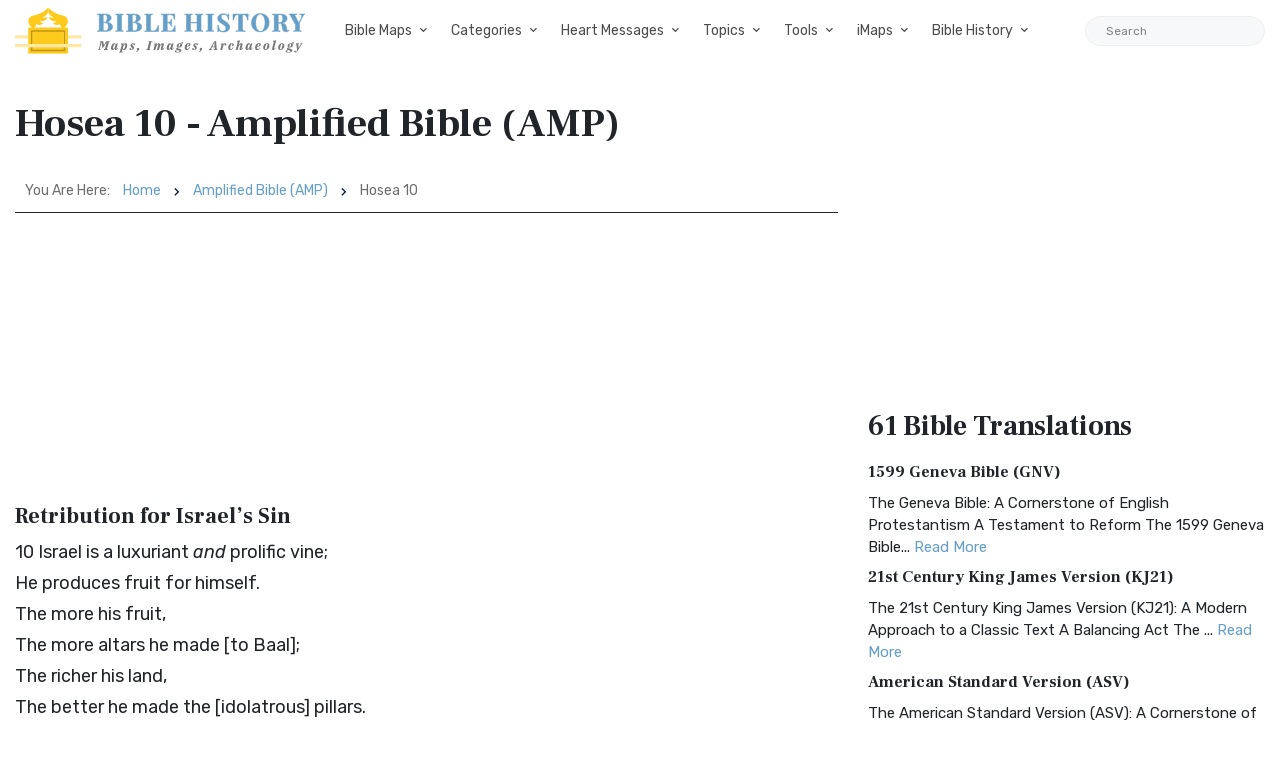

--- FILE ---
content_type: text/html; charset=UTF-8
request_url: https://bible-history.com/amp/hosea-10
body_size: 21140
content:

        
        
  
<!DOCTYPE html>
<html class="no-js" lang="en">
<head>
  <meta charset="utf-8">
  <meta http-equiv="x-ua-compatible" content="ie=edge">
  <meta name="viewport" content="width=device-width, initial-scale=1">
  <title>Hosea 10 - Amplified Bible (AMP) - Bible History</title>
  <meta name="description" content="Retribution for Israel’s Sin10 Israel is a luxuriant and prolific vine;He produces fruit for himself.The more his fruit,..."/>
    <meta property="og:type" content="website" />
  <meta property="fb:app_id" content="308248864604392" />
  <meta property="og:title" content="Hosea 10 - Amplified Bible (AMP) - Bible History" />
  <meta property="og:description" content="Retribution for Israel’s Sin10 Israel is a luxuriant and prolific vine;He produces fruit for himself.The more his fruit,..." />
  <meta property="og:image" content="https://bible-history.com/images/common/moses-promised-land-1.jpg" />
  <meta property="og:image:width" content="600" />
  <meta property="og:image:height" content="412" />
  <meta property="og:url" content="https://bible-history.com/amp/hosea-10" />
  <meta property="og:site_name" content="Bible History" />
  <meta property="og:locale" content="en_US" />

  <link rel="apple-touch-icon" sizes="180x180" href="/assets/favicon/apple-touch-icon.png">
  <link rel="icon" type="image/png" sizes="32x32" href="/assets/favicon/favicon-32x32.png">
  <link rel="icon" type="image/png" sizes="16x16" href="/assets/favicon/favicon-16x16.png">
  <link rel="manifest" href="/assets/favicon/site.webmanifest">
  <link rel="mask-icon" href="/assets/favicon/safari-pinned-tab.svg" color="#5bbad5">
  <link rel="shortcut icon" href="/assets/favicon/favicon.ico">
  <meta name="msapplication-TileColor" content="#ffffff">
  <meta name="msapplication-config" content="/assets/favicon/browserconfig.xml">
  <meta name="theme-color" content="#ffffff">
  <link href="/assets/libs/fontawesome/css/all.min.css" rel="stylesheet">
<link href="https://fonts.googleapis.com/css2?family=Frank+Ruhl+Libre:wght@400;700&family=Rubik:ital,wght@0,400;0,700;1,400&display=swap" rel="stylesheet">
<link rel="stylesheet" href="/assets/libs/bootstrap/css/bootstrap.min.css">

<link rel="stylesheet" href="/assets/css/owl.carousel.min.css">
<link rel="stylesheet" href="/assets/css/ticker-style.css">
<link rel="stylesheet" href="/assets/css/material-icons.min.css">
<link rel="stylesheet" href="/assets/css/weather-icons.min.css">
<link rel="stylesheet" href="/assets/css/slicknav.css">
<link rel="stylesheet" href="/assets/css/animate.min.css">
<link rel="stylesheet" href="/assets/css/magnific-popup.css">
<link rel="stylesheet" href="/assets/libs/fontawesome/css/all.min.css">
<link rel="stylesheet" href="/assets/css/slick.css">
<link rel="stylesheet" href="/assets/css/nice-select.css">
<link rel="stylesheet" href="/assets/css/perfect-scrollbar.css">

<link rel="stylesheet" href="/assets/css/responsive.css">
<link rel="stylesheet" href="/assets/css/style.css">
<link rel="stylesheet" href="/assets/css/custom.css">
  <script async src="https://pagead2.googlesyndication.com/pagead/js/adsbygoogle.js?client=ca-pub-1408050821633755"
     crossorigin="anonymous"></script>
</head>
<body>

  <div class="main-wrap">
    <header class="main-header header-style-2 mb-40">
  <div class="header-bottom header-sticky background-white text-center">
    <div class="scroll-progress gradient-bg-1"></div>
    <div class="mobile_menu d-lg-none d-block"></div>
    <div class="container">
      <div class="row">
        <div class="col-lg-3 col-md-3">
          <div class="header-logo d-none d-lg-block">
              <a href="/">
                  <img class="logo-img d-inline" src="/assets/img/logo.svg" alt="Bible History">
              </a>
          </div>
          <div class="logo-tablet d-md-inline d-lg-none d-none">
              <a href="/">
                  <img class="logo-img d-inline" src="/assets/img/logo.svg" alt="Bible History">
              </a>
          </div>
          <div class="logo-mobile d-block d-md-none">
              <a href="/">
                  <img class="logo-img d-inline" src="/assets/img/logo.svg" alt="Bible History">
              </a>
          </div>
        </div>
        <div class="col-lg-9 col-md-9 main-header-navigation">
          <!-- Main-menu -->
          <div class="main-nav text-left float-lg-left float-md-right">
            <ul class="mobi-menu d-none menu-3-columns" id="navigation">
                            <li class="cat-item cat-item-2">
                <a href="" >Bible Maps</a>
              </li>
                            <li class="cat-item cat-item-2">
                <a href="https://geography.bible-history.com" target=_blank>Map Store</a>
              </li>
                            <li class="cat-item cat-item-2">
                <a href="/biblemaps" >All Bible Maps</a>
              </li>
                            <li class="cat-item cat-item-2">
                <a href="/maps" >Bible Maps</a>
              </li>
                            <li class="cat-item cat-item-2">
                <a href="" >Categories</a>
              </li>
                            <li class="cat-item cat-item-2">
                <a href="" >Heart Messages</a>
              </li>
                            <li class="cat-item cat-item-2">
                <a href="/geography/roman-roads-conclusion" >Roman Roads</a>
              </li>
                            <li class="cat-item cat-item-2">
                <a href="/archaeology/" >Archaeology</a>
              </li>
                            <li class="cat-item cat-item-2">
                <a href="" >Topics</a>
              </li>
                            <li class="cat-item cat-item-2">
                <a href="/sketches/" >Sketches</a>
              </li>
                            <li class="cat-item cat-item-2">
                <a href="/news" >Posts</a>
              </li>
                          </ul>
            <nav>
              <ul class="main-menu d-none d-lg-inline">
                                                <li class="mega-menu-item ">
                  <a href="#0">Bible Maps</a>
                  <div class="sub-mega-menu sub-menu-list row">
                                          
                                              <ul class="col-md-4">
                                                      <li><a href=https://geography.bible-history.com target=_blank>Map Store</a></li>
                                                      <li><a href=https://bible-history.com/biblemaps>All Bible Maps</a></li>
                                                      <li><a href=https://bible-history.com/maps>Bible Maps</a></li>
                                                  </ul>
                                              <ul class="col-md-4">
                                                      <li><a href=https://bible-history.com/maps/old-testament-maps>Old Testament Maps</a></li>
                                                      <li><a href=https://bible-history.com/maps/new-testament-maps>New Testament Maps</a></li>
                                                      <li><a href=https://bible-history.com/maps/books>Book by Book Bible Maps</a></li>
                                                  </ul>
                                              <ul class="col-md-4">
                                                      <li><a href=https://bible-history.com/maps/table-of-nations>Disbursement of the Races</a></li>
                                                      <li><a href=https://bible-history.com/maps/old-testament-world>World of the Old Testament</a></li>
                                                      <li><a href=https://bible-history.com/maps/israel-natural-features>Land of Israel in OT Times</a></li>
                                                  </ul>
                                              <ul class="col-md-4">
                                                      <li><a href=https://bible-history.com/maps/israel-ancient-inhabitants>Early Inhabitants of Ancient Israel</a></li>
                                                      <li><a href=https://bible-history.com/maps/abrahams-world>Map of the World of Abraham</a></li>
                                                      <li><a href=https://bible-history.com/maps/abrahams-journeys>Map of the Journeys of Abraham</a></li>
                                                  </ul>
                                              <ul class="col-md-4">
                                                      <li><a href=https://bible-history.com/maps/isaacs-journeys>Map of the Journeys of Isaac</a></li>
                                                      <li><a href=https://bible-history.com/maps/jacobs-journeys>Map of the Journeys of Jacob</a></li>
                                                      <li><a href=https://bible-history.com/maps/map-persian-empire>Map of the Persian Empire</a></li>
                                                  </ul>
                                              <ul class="col-md-4">
                                                      <li><a href=https://bible-history.com/maps/map-ancient-mesopotamia>Map of Ancient Mesopotamia</a></li>
                                                      <li><a href=https://bible-history.com/map-israel-joshua>The 7 Nations of Canaan</a></li>
                                                      <li><a href=https://bible-history.com/maps/map-ancient-trade-routes-mesopotamia>Map of Ancient Trade Routes</a></li>
                                                  </ul>
                                              <ul class="col-md-4">
                                                      <li><a href=https://bible-history.com/maps/map-alexander-the-great>Battles of Alexander the Great</a></li>
                                                      <li><a href=https://bible-history.com/maps/alexander-campaigns>Campaigns of Alexander</a></li>
                                                      <li><a href=https://bible-history.com/maps/map-donations-of-alexandria-34bc>The Donations of Alexandria</a></li>
                                                  </ul>
                                              <ul class="col-md-4">
                                                      <li><a href=https://bible-history.com/maps/map-new-testament-world>Map of the New Testament World</a></li>
                                                      <li><a href=https://bible-history.com/maps/map-new-testament-asia-cities>Map of New Testament Asia</a></li>
                                                      <li><a href=https://bible-history.com/maps/map-new-testament-greece-cities>Map of New Testament Greece</a></li>
                                                  </ul>
                                              <ul class="col-md-4">
                                                      <li><a href=https://bible-history.com/maps/map-new-testament-italy-cities>Map of New Testament Italy</a></li>
                                                      <li><a href=https://bible-history.com/maps/ancient-roads-in-israel>Map of the Roads in Israel</a></li>
                                                      <li><a href=https://bible-history.com/geography/map-palestine-bodies-of-water>Israel&#039;s Bodies of Water</a></li>
                                                  </ul>
                                              <ul class="col-md-4">
                                                      <li><a href=https://bible-history.com/geography/map-palestine-natural-divisions>Israel&#039;s Natural Geography</a></li>
                                                      <li><a href=https://bible-history.com/maps/israel-1949>1948-1949 Map of Israel</a></li>
                                                      <li><a href=https://bible-history.com/maps/palestine-nt-times>Israel in the Time of Jesus</a></li>
                                                  </ul>
                                              <ul class="col-md-4">
                                                      <li><a href=https://bible-history.com/geography/map-lower-galilee>Map of Lower Galilee</a></li>
                                                      <li><a href=https://bible-history.com/geography/map-upper-galilee>Map of Upper Galilee</a></li>
                                                      <li><a href=https://bible-history.com/geography/map-palestine-central-samaria>Map of Samaria</a></li>
                                                  </ul>
                                              <ul class="col-md-4">
                                                      <li><a href=https://bible-history.com/geography/map-palestine-coastal-plain-north>Map of Israel&#039;s N. Coast</a></li>
                                                      <li><a href=https://bible-history.com/geography/map-palestine-coastal-plain-south>Map of Israel&#039;s S. Coast</a></li>
                                                      <li><a href=https://bible-history.com/maps/asia-minor>Map of Asia in Roman Times</a></li>
                                                  </ul>
                                              <ul class="col-md-4">
                                                      <li><a href=https://bible-history.com/maps/7-churches-asia>7 Churches of Revelation</a></li>
                                                      <li><a href=https://bible-history.com/maps/the-roman-empire-in-the-time-of-jesus>Map of the Roman Empire</a></li>
                                                      <li><a href=https://bible-history.com/geography/map-ancient-near-east>The Ancient Near East</a></li>
                                                  </ul>
                                              <ul class="col-md-4">
                                                      <li><a href=https://bible-history.com/geography/map-philistine-cities-expansion>Map of Philistine Cities</a></li>
                                                      <li><a href=https://bible-history.com/geography/map-canaan-tribal-portions>Twelve Tribe Portions</a></li>
                                                      <li><a href=https://bible-history.com/maps/route-exodus>Map of the Route of the Exodus</a></li>
                                                  </ul>
                                              <ul class="col-md-4">
                                                      <li><a href=https://bible-history.com/maps/egyptian-empire>Map of The Egyptian Empire</a></li>
                                                      <li><a href=https://bible-history.com/maps/assyrian-empire>Map of the Assyrian Empire</a></li>
                                                      <li><a href=https://bible-history.com/maps/babylonian-empire>Map of the Babylonian Empire</a></li>
                                                  </ul>
                                              <ul class="col-md-4">
                                                      <li><a href=https://bible-history.com/maps/persian-empire>Map of the Persian Empire</a></li>
                                                      <li><a href=https://bible-history.com/maps/greek-empire>Map of the Greek Empire</a></li>
                                                      <li><a href=https://bible-history.com/maps/the-roman-empire>Map of the Roman Empire</a></li>
                                                  </ul>
                                              <ul class="col-md-4">
                                                      <li><a href=https://bible-history.com/new-testament/new-testament-world>The New Testament World</a></li>
                                                      <li><a href=https://bible-history.com/new-testament/divisions-herods-kingdom>Divisions of Herod&#039;s Kingdom</a></li>
                                                      <li><a href=https://bible-history.com/new-testament/sea-of-galilee-time-of-christ>Map of the Sea of Galilee</a></li>
                                                  </ul>
                                              <ul class="col-md-4">
                                                      <li><a href=https://bible-history.com/old-testament/ancient-mesopotamia>Map of Ancient Mesopotamia</a></li>
                                                      <li><a href=https://bible-history.com/biblemaps/ur-of-the-chaldees-3>Map of Ur of the Chaldees</a></li>
                                                      <li><a href=https://bible-history.com/old-testament/egypt-kingdom-abraham>The Kingdom of Egypt</a></li>
                                                  </ul>
                                              <ul class="col-md-4">
                                                      <li><a href=https://bible-history.com/old-testament/nile-river-map>Map of the Nile River</a></li>
                                                      <li><a href=https://bible-history.com/old-testament/exodus-from-egypt>The Exodus from Egypt</a></li>
                                                  </ul>
                                                            </div>
                </li>

                                                                <li class="mega-menu-item ">
                  <a href="#0">Categories</a>
                  <div class="sub-mega-menu sub-menu-list row">
                                          
                                              <ul class="col-md-4">
                                                      <li><a href="https://bible-history.com/links/ancient-documents-16">Ancient Documents </a></li>
                                                      <li><a href="https://bible-history.com/links/ancient-egypt-24">Ancient Egypt</a></li>
                                                      <li><a href="https://bible-history.com/links/ancient-greece-3-1">Ancient Greece </a></li>
                                                  </ul>
                                              <ul class="col-md-4">
                                                      <li><a href="https://bible-history.com/links/ancient-israel-2">Ancient Israel </a></li>
                                                      <li><a href="https://bible-history.com/links/ancient-near-east-5">Ancient Near East </a></li>
                                                      <li><a href="https://bible-history.com/links/ancient-other-26">Ancient Other </a></li>
                                                  </ul>
                                              <ul class="col-md-4">
                                                      <li><a href="https://bible-history.com/links/ancient-persia-38">Ancient Persia </a></li>
                                                      <li><a href="https://bible-history.com/links/ancient-portugal">Ancient Portugal</a></li>
                                                      <li><a href="https://bible-history.com/links/ancient-rome-1">Ancient Rome </a></li>
                                                  </ul>
                                              <ul class="col-md-4">
                                                      <li><a href="https://bible-history.com/links/archaeology-4">Archaeology </a></li>
                                                      <li><a href="https://bible-history.com/links/bible-animals-41">Bible Animals </a></li>
                                                      <li><a href="https://bible-history.com/links/bible-books-42">Bible Books </a></li>
                                                  </ul>
                                              <ul class="col-md-4">
                                                      <li><a href="https://bible-history.com/links/bible-cities-40">Bible Cities </a></li>
                                                      <li><a href="https://bible-history.com/links/bible-history-13">Bible History </a></li>
                                                      <li><a href="https://bible-history.com/links/bible-names-a-g-43">Bible Names A-G </a></li>
                                                  </ul>
                                              <ul class="col-md-4">
                                                      <li><a href="https://bible-history.com/links/bible-names-h-m-44">Bible Names H-M </a></li>
                                                      <li><a href="https://bible-history.com/links/bible-names-n-z-45">Bible Names N-Z </a></li>
                                                      <li><a href="https://bible-history.com/links/bible-searches-28">Bible Searches </a></li>
                                                  </ul>
                                              <ul class="col-md-4">
                                                      <li><a href="https://bible-history.com/links/biblical-archaeology-36">Biblical Archaeology </a></li>
                                                      <li><a href="https://bible-history.com/links/childrens-resources-33">Childrens Resources </a></li>
                                                      <li><a href="https://bible-history.com/links/church-history-12">Church History </a></li>
                                                  </ul>
                                              <ul class="col-md-4">
                                                      <li><a href="https://bible-history.com/links/evolution-science-18">Evolution &amp; Science </a></li>
                                                      <li><a href="https://bible-history.com/links/illustrated-history-35">Illustrated History </a></li>
                                                      <li><a href="https://bible-history.com/links/images-art-6">Images &amp; Art</a></li>
                                                  </ul>
                                              <ul class="col-md-4">
                                                      <li><a href="https://bible-history.com/links/intertestamental-14">Intertestamental </a></li>
                                                      <li><a href="https://bible-history.com/links/jerusalem-53">Jerusalem </a></li>
                                                      <li><a href="https://bible-history.com/links/jesus-19">Jesus </a></li>
                                                  </ul>
                                              <ul class="col-md-4">
                                                      <li><a href="https://bible-history.com/links/languages-20">Languages </a></li>
                                                      <li><a href="https://bible-history.com/links/manners-customs-39">Manners &amp; Customs</a></li>
                                                      <li><a href="https://bible-history.com/links/maps-geography-22">Maps &amp; Geography </a></li>
                                                  </ul>
                                              <ul class="col-md-4">
                                                      <li><a href="https://bible-history.com/links/messianic-prophecies-37">Messianic Prophecies </a></li>
                                                      <li><a href="https://bible-history.com/links/museums-25">Museums </a></li>
                                                      <li><a href="https://bible-history.com/links/mythology-beliefs-30">Mythology &amp; Beliefs </a></li>
                                                  </ul>
                                              <ul class="col-md-4">
                                                      <li><a href="https://bible-history.com/links/new-testament-54">New Testament </a></li>
                                                      <li><a href="https://bible-history.com/links/people-ancient-egypt-46">People - Ancient Egypt </a></li>
                                                      <li><a href="https://bible-history.com/links/people-ancient-greece-48">People - Ancient Greece </a></li>
                                                  </ul>
                                              <ul class="col-md-4">
                                                      <li><a href="https://bible-history.com/links/people-ancient-rome-47">People - Ancient Rome </a></li>
                                                      <li><a href="https://bible-history.com/links/people-in-history-31">People in History </a></li>
                                                      <li><a href="https://bible-history.com/links/prof-societies-32">Prof. Societies </a></li>
                                                  </ul>
                                              <ul class="col-md-4">
                                                      <li><a href="https://bible-history.com/links/rabbinical-works-17">Rabbinical Works </a></li>
                                                      <li><a href="https://bible-history.com/links/resource-sites-27">Resource Sites </a></li>
                                                      <li><a href="https://bible-history.com/links/second-temple-52">Second Temple </a></li>
                                                  </ul>
                                              <ul class="col-md-4">
                                                      <li><a href="https://bible-history.com/links/sites-egypt-51">Sites - Egypt </a></li>
                                                      <li><a href="https://bible-history.com/links/sites-israel-49">Sites - Israel </a></li>
                                                      <li><a href="https://bible-history.com/links/sites-jerusalem-50">Sites - Jerusalem </a></li>
                                                  </ul>
                                              <ul class="col-md-4">
                                                      <li><a href="https://bible-history.com/links/study-tools-34">Study Tools </a></li>
                                                      <li><a href="https://bible-history.com/links/timelines-charts-23">Timelines &amp; Charts </a></li>
                                                      <li><a href="https://bible-history.com/links/weapons-warfare-29">Weapons &amp; Warfare </a></li>
                                                  </ul>
                                              <ul class="col-md-4">
                                                      <li><a href="https://bible-history.com/links/world-history-21">World History </a></li>
                                                  </ul>
                                                            </div>
                </li>

                                                                <li class="mega-menu-item ">
                  <a href="#0">Heart Messages</a>
                  <div class="sub-mega-menu sub-menu-list row">
                                          
                                              <ul class="col-md-4">
                                                      <li><a href=https://bible-history.com/messianicprophecy/conclusion>Messianic Prophecy</a></li>
                                                      <li><a href=https://bible-history.com/jewishyear/jewishyear-heart-message>God&#039;s Calendar</a></li>
                                                      <li><a href=https://bible-history.com/pontius-pilate/conclusion>Pontius Pilate</a></li>
                                                  </ul>
                                              <ul class="col-md-4">
                                                      <li><a href=https://bible-history.com/taxcollectors/conclusion>Tax Collectors</a></li>
                                                      <li><a href=https://bible-history.com/highpriests/conclusion>The High Priesthood</a></li>
                                                      <li><a href=https://bible-history.com/pharisees/the-paradox-of-the-pharisees>The Pharisees</a></li>
                                                  </ul>
                                              <ul class="col-md-4">
                                                      <li><a href=https://bible-history.com/jewishliterature/jewish-literature-the-purpose-and-heart-of-the-law>The Purpose of the Law</a></li>
                                                      <li><a href=https://bible-history.com/new-testament-books/newtestamentbooks-heart-message>The New Testament</a></li>
                                                      <li><a href=https://bible-history.com/nero/nero-a-heart-message>The Emperor Nero</a></li>
                                                  </ul>
                                              <ul class="col-md-4">
                                                      <li><a href=https://bible-history.com/herod-the-great/herod-heart-message>Herod the Great</a></li>
                                                      <li><a href=https://bible-history.com/jewishtemple/jewish-temple-conclusion>Herod&#039;s Temple</a></li>
                                                      <li><a href=https://bible-history.com/destruction-of-israel/destruction-of-israel-assyria-enemies-heart>The Mighty Assyria</a></li>
                                                  </ul>
                                              <ul class="col-md-4">
                                                      <li><a href=https://bible-history.com/jerusalem/firstcenturyjerusalem-heart-message>Jerusalem</a></li>
                                                      <li><a href=https://bible-history.com/court-of-women/conclusion>Women&#039;s Court</a></li>
                                                      <li><a href=https://bible-history.com/map-israel-joshua/map-israel-joshua-conclusion>The 7 Nations of Canaan</a></li>
                                                  </ul>
                                              <ul class="col-md-4">
                                                      <li><a href=https://bible-history.com/geography/roman-roads-conclusion>Ancient Roman Roads</a></li>
                                                      <li><a href=https://bible-history.com/sketches/sun-dial>Sun Dial</a></li>
                                                      <li><a href=https://bible-history.com/sketches/bronze-mirrors>Bronze Mirrors</a></li>
                                                  </ul>
                                              <ul class="col-md-4">
                                                      <li><a href=https://bible-history.com/sketches/seals>Signet and Seal</a></li>
                                                      <li><a href=https://bible-history.com/sketches/watchtower>Watchtower</a></li>
                                                      <li><a href=https://bible-history.com/sketches/tomb-david>David&#039;s Tomb</a></li>
                                                  </ul>
                                              <ul class="col-md-4">
                                                      <li><a href=https://bible-history.com/sketches/tomb-absalom>Absalom&#039;s Tomb</a></li>
                                                      <li><a href=https://bible-history.com/sketches/dagon>Idols</a></li>
                                                      <li><a href=https://bible-history.com/sketches/patriarch-clothing>Clothing</a></li>
                                                  </ul>
                                              <ul class="col-md-4">
                                                      <li><a href=https://bible-history.com/sketches/hanging-gardens-babylon>Hanging Gardens of Babylon</a></li>
                                                      <li><a href=https://bible-history.com/past/pauls-ship-to-malta>Paul&#039;s Ship to Malta</a></li>
                                                      <li><a href=https://bible-history.com/sketches/sennacherib-khorsabad>Sennacherib</a></li>
                                                  </ul>
                                              <ul class="col-md-4">
                                                      <li><a href=https://bible-history.com/sketches/tax-collector>The Tax Collector</a></li>
                                                      <li><a href=https://bible-history.com/sketches/pool-bethesda>The Pool of Bethesda</a></li>
                                                      <li><a href=https://bible-history.com/sketches/the-flavian-amphitheatre>The Flavian Amphitheatre</a></li>
                                                  </ul>
                                              <ul class="col-md-4">
                                                      <li><a href=https://bible-history.com/archaeology/the-arch-of-titus>The Arch of Titus</a></li>
                                                      <li><a href=https://bible-history.com/archaeology/tomb-of-cyrus>Tomb of Cyrus</a></li>
                                                      <li><a href=https://bible-history.com/archaeology/pilate-inscription>The Pilate Inscription</a></li>
                                                  </ul>
                                              <ul class="col-md-4">
                                                      <li><a href=https://bible-history.com/babylonia/conclusion>The Fall of Babylon</a></li>
                                                      <li><a href=https://bible-history.com/sketches/wine-press>Winemaking</a></li>
                                                      <li><a href=https://bible-history.com/sketches/tiberius-caesar>Tiberius Caesar</a></li>
                                                  </ul>
                                              <ul class="col-md-4">
                                                      <li><a href=https://bible-history.com/sketches/crowns>Crowns</a></li>
                                                      <li><a href=https://bible-history.com/sketches/palace-of-caiaphas>The Palace of Caiaphas</a></li>
                                                      <li><a href=https://bible-history.com/sketches/crown-of-thorns>Crown of Thorns</a></li>
                                                  </ul>
                                              <ul class="col-md-4">
                                                      <li><a href=https://bible-history.com/sketches/cuneiform-writing>Cuneiform</a></li>
                                                      <li><a href=https://bible-history.com/sketches/ancient-altars>The Altar</a></li>
                                                      <li><a href=https://bible-history.com/sketches/roman-centurion>Roman Centurion</a></li>
                                                  </ul>
                                              <ul class="col-md-4">
                                                      <li><a href=https://bible-history.com/resource/egyptian-hieroglyphics>Egyptian Hieroglyphics</a></li>
                                                      <li><a href=https://bible-history.com/biblestudy/marriage>Ancient Marriage</a></li>
                                                      <li><a href=https://bible-history.com/biblestudy/nineveh>Nineveh</a></li>
                                                  </ul>
                                              <ul class="col-md-4">
                                                      <li><a href=https://bible-history.com/sketches/siege-lachish-sketch>Ancient Warfare</a></li>
                                                      <li><a href=https://bible-history.com/sketches/greek-soldier>Weapons</a></li>
                                                      <li><a href=https://bible-history.com/sketches/greek-phalanx>Battlefields</a></li>
                                                  </ul>
                                              <ul class="col-md-4">
                                                      <li><a href=https://bible-history.com/archaeology/>Archaeology</a></li>
                                                      <li><a href=https://bible-history.com/sketches/farmer-ploughing>Agriculture</a></li>
                                                      <li><a href=https://bible-history.com/sketches/antichrist>The Antichrist</a></li>
                                                  </ul>
                                              <ul class="col-md-4">
                                                      <li><a href=https://bible-history.com/sketches/jewish-religious-leader>Offenses</a></li>
                                                      <li><a href=https://bible-history.com/biblestudyquestions/what-is-salvation>Salvation</a></li>
                                                      <li><a href=https://bible-history.com/biblestudyquestions/what-is-the-incarnation>The Incarnation</a></li>
                                                  </ul>
                                              <ul class="col-md-4">
                                                      <li><a href=https://bible-history.com/biblestudyquestions/what-is-original-sin>Sin</a></li>
                                                      <li><a href=https://bible-history.com/biblestudyquestions/what-is-grace>Grace</a></li>
                                                      <li><a href=https://bible-history.com/biblestudyquestions/what-is-the-church>Church</a></li>
                                                  </ul>
                                              <ul class="col-md-4">
                                                      <li><a href=https://bible-history.com/biblestudyquestions/what-is-the-bible>Bible</a></li>
                                                      <li><a href=https://bible-history.com/biblestudyquestions/what-is-prayer>Prayer</a></li>
                                                  </ul>
                                                            </div>
                </li>

                                                                <li class="mega-menu-item ">
                  <a href="#0">Topics</a>
                  <div class="sub-mega-menu sub-menu-list row">
                                          
                                              <ul class="col-md-4">
                                                      <li><a href=https://bible-history.com/news/archaeology/>Bible Archaeology News</a></li>
                                                      <li><a href=https://bible-history.com/augustus/>Caesar Augustus</a></li>
                                                      <li><a href=https://bible-history.com/nero/>Caesar Nero</a></li>
                                                  </ul>
                                              <ul class="col-md-4">
                                                      <li><a href=https://bible-history.com/herod-the-great/>Herod the Great</a></li>
                                                      <li><a href=https://bible-history.com/highpriests/>High Priests</a></li>
                                                      <li><a href=https://bible-history.com/taxcollectors/>Tax Collectors</a></li>
                                                  </ul>
                                              <ul class="col-md-4">
                                                      <li><a href=https://bible-history.com/herod-antipas/>Herod Antipas</a></li>
                                                      <li><a href=https://bible-history.com/herod-agrippa-i/>Herod Agrippa I</a></li>
                                                      <li><a href=https://bible-history.com/pontius-pilate/>Pontius Pilate</a></li>
                                                  </ul>
                                              <ul class="col-md-4">
                                                      <li><a href=https://bible-history.com/jewishliterature/>Jewish Literature</a></li>
                                                      <li><a href=https://bible-history.com/pharisees/>Pharisees</a></li>
                                                      <li><a href=https://bible-history.com/scribes/>Scribes</a></li>
                                                  </ul>
                                              <ul class="col-md-4">
                                                      <li><a href=https://bible-history.com/samaritans/>Samaritans</a></li>
                                                      <li><a href=https://bible-history.com/gentile-court/>The Court of the Gentiles</a></li>
                                                      <li><a href=https://bible-history.com/chart-jesus-chronology/>Chronology of Jesus&#039; Life</a></li>
                                                  </ul>
                                              <ul class="col-md-4">
                                                      <li><a href=https://bible-history.com/new-testament-books/>New Testament Books</a></li>
                                                      <li><a href=https://bible-history.com/jewishyear/>Jewish Calendar</a></li>
                                                      <li><a href=https://bible-history.com/rome/>The History of Rome</a></li>
                                                  </ul>
                                              <ul class="col-md-4">
                                                      <li><a href=https://bible-history.com/babylonia/>The Babylonians</a></li>
                                                      <li><a href=https://bible-history.com/tabernacle/>The Tabernacle of Moses</a></li>
                                                      <li><a href=/messianicprophecy/ target=_blank>Messianic Prophecy</a></li>
                                                  </ul>
                                              <ul class="col-md-4">
                                                      <li><a href=https://bible-history.com/namesofgod/>Names of God</a></li>
                                                      <li><a href=https://bible-history.com/jewishtemple/>Herod&#039;s Temple</a></li>
                                                      <li><a href=https://bible-history.com/timeline/>Ancient History Timeline</a></li>
                                                  </ul>
                                              <ul class="col-md-4">
                                                      <li><a href=https://bible-history.com/ancient-oil-lamps/>Ancient Oil Lamps</a></li>
                                                      <li><a href=https://bible-history.com/destruction-of-israel/>The Destruction of Israel</a></li>
                                                      <li><a href=https://bible-history.com/assyria-and-bible-prophecy/>Assyria and Bible Prophecy</a></li>
                                                  </ul>
                                              <ul class="col-md-4">
                                                      <li><a href=https://bible-history.com/assyria-archaeology/>Archaeology and Ancient Assyria</a></li>
                                                      <li><a href=https://bible-history.com/assyrian-social-structure/>Assyrian Social Structure</a></li>
                                                      <li><a href=https://bible-history.com/map-fall-of-judah/>The Destruction of Judah</a></li>
                                                  </ul>
                                              <ul class="col-md-4">
                                                      <li><a href=https://bible-history.com/map-babylonian-captivity/>The Babylonian Captivity</a></li>
                                                      <li><a href=https://bible-history.com/black-obelisk/>The Black Obelisk</a></li>
                                                      <li><a href=https://bible-history.com/court-of-women/>The Court of the Women</a></li>
                                                  </ul>
                                              <ul class="col-md-4">
                                                      <li><a href=https://bible-history.com/antonia-fortress/>The Antonia Fortress</a></li>
                                                      <li><a href=https://bible-history.com/the-sacred-year-of-israel/>Israel&#039;s Sacred Year</a></li>
                                                      <li><a href=https://bible-history.com/cleopatra>Cleopatra&#039;s Children</a></li>
                                                  </ul>
                                              <ul class="col-md-4">
                                                      <li><a href=https://bible-history.com/old-testament/>Old Testament Overview</a></li>
                                                      <li><a href=https://bible-history.com/new-testament/>New Testament Overview</a></li>
                                                      <li><a href=https://bible-history.com/jesus/>Life of Jesus in Harmony</a></li>
                                                  </ul>
                                              <ul class="col-md-4">
                                                      <li><a href=https://bible-history.com/sketches/>Sketches of the Ancient World</a></li>
                                                      <li><a href=https://bible-history.com/news>Posts</a></li>
                                                  </ul>
                                                            </div>
                </li>

                                                                <li class="mega-menu-item ">
                  <a href="#0">Tools</a>
                  <div class="sub-mega-menu sub-menu-list row">
                                          
                                              <ul class="col-md-4">
                                                      <li><a href=https://bible-history.com/online-bibles>Bible Translations Online</a></li>
                                                      <li><a href=https://bible-history.com/videos>Videos</a></li>
                                                      <li><a href=https://bible-history.com/kjv/>Online Bible (KJV)</a></li>
                                                  </ul>
                                              <ul class="col-md-4">
                                                      <li><a href=https://bible-history.com/studybible/>Picture Study Bible</a></li>
                                                      <li><a href=https://bible-history.com/smiths/>Smith&#039;s Bible Dictionary</a></li>
                                                      <li><a href=https://bible-history.com/eastons/>Easton&#039;s Bible Dictionary</a></li>
                                                  </ul>
                                              <ul class="col-md-4">
                                                      <li><a href=https://bible-history.com/faussets/>Faussets&#039;s Bible Dictionary</a></li>
                                                      <li><a href=https://bible-history.com/schaffs/>Schaff&#039;s Bible Dictionary</a></li>
                                                      <li><a href=https://bible-history.com/naves/>Naves Topical Bible</a></li>
                                                  </ul>
                                              <ul class="col-md-4">
                                                      <li><a href=https://bible-history.com/isbe/>ISBE Bible Dictionary</a></li>
                                                      <li><a href=https://bible-history.com/hitchcock/>Hitchcock&#039;s Bible Names Dictionary</a></li>
                                                      <li><a href=https://bible-history.com/matthew/>MH Bible Commentary</a></li>
                                                  </ul>
                                              <ul class="col-md-4">
                                                      <li><a href=https://bible-history.com/ibh/>Illustrated Bible History</a></li>
                                                  </ul>
                                                            </div>
                </li>

                                                                <li class="mega-menu-item ">
                  <a href="#0">iMaps</a>
                  <div class="sub-mega-menu sub-menu-list row">
                                          
                                              <ul class="col-md-4">
                                                      <li><a href=https://geography.bible-history.com target=_blank>Map Store</a></li>
                                                      <li><a href=https://bible-history.com/map-old-testament-places/>Old Testament Places</a></li>
                                                      <li><a href=https://bible-history.com/map-old-testament-israel/>Old Testament Israel</a></li>
                                                  </ul>
                                              <ul class="col-md-4">
                                                      <li><a href=https://bible-history.com/map-7-nations-of-canaan/>Seven Nations of Canaan</a></li>
                                                      <li><a href=https://bible-history.com/map-12-tribes/>The 12 Tribes of Israel</a></li>
                                                      <li><a href=https://bible-history.com/map-israel-judah/>Map of Israel and Judah</a></li>
                                                  </ul>
                                              <ul class="col-md-4">
                                                      <li><a href=https://bible-history.com/map-davids-kingdom/>Map of David&#039;s Kingdom</a></li>
                                                      <li><a href=https://bible-history.com/old-testament/map-old-testament-lands>Old Testament Lands</a></li>
                                                      <li><a href=https://bible-history.com/old-testament/map-old-testament-peoples>Old Testament Peoples</a></li>
                                                  </ul>
                                              <ul class="col-md-4">
                                                      <li><a href=https://bible-history.com/old-testament/map-israels-natural-features>Israel&#039;s Natural Features</a></li>
                                                      <li><a href=https://bible-history.com/geography/israel-old-testament>Map of Old Testament Israel</a></li>
                                                      <li><a href=https://bible-history.com/old-testament/maps>Old Testament Maps</a></li>
                                                  </ul>
                                              <ul class="col-md-4">
                                                      <li><a href=https://bible-history.com/map-new-testament-places/>New Testament Places</a></li>
                                                      <li><a href=https://bible-history.com/geography/israel-first-century>First Century Israel</a></li>
                                                      <li><a href=https://bible-history.com/maps/map-of-the-roman-empire/>Map of the Roman Empire</a></li>
                                                  </ul>
                                              <ul class="col-md-4">
                                                      <li><a href=https://bible-history.com/new-testament-cities-map/>New Testament Cities</a></li>
                                                      <li><a href=https://bible-history.com/map-new-testament-israel>Map of New Testament Israel</a></li>
                                                      <li><a href=https://bible-history.com/map-jesus>Map of Jesus&#039; Ministry</a></li>
                                                  </ul>
                                              <ul class="col-md-4">
                                                      <li><a href=https://bible-history.com/jerusalem/>Map of Ancient Jerusalem</a></li>
                                                      <li><a href=https://bible-history.com/pauls-first-mission-map/>Paul&#039;s 1st Missionary Journey</a></li>
                                                      <li><a href=https://bible-history.com/pauls-second-mission-map/>Paul&#039;s 2nd Missionary Journey</a></li>
                                                  </ul>
                                              <ul class="col-md-4">
                                                      <li><a href=https://bible-history.com/pauls-third-mission-map/>Paul&#039;s 3rd Missionary Journey</a></li>
                                                      <li><a href=https://bible-history.com/maps/map-pauls-journey-to-rome>Paul&#039;s Journey to Rome</a></li>
                                                      <li><a href=https://bible-history.com/new-testament/maps>New Testament Maps</a></li>
                                                  </ul>
                                                            </div>
                </li>

                                                                <li class="mega-menu-item ">
                  <a href="#0">Bible History</a>
                  <div class="sub-mega-menu sub-menu-list row">
                                          
                                              <ul class="col-md-4">
                                                      <li><a href=https://bible-history.com/page/aboutbho>About Us</a></li>
                                                      <li><a href=https://bible-history.com/page/using-our-maps>Using Our Maps</a></li>
                                                      <li><a href=https://bible-history.com/page/doctrinal-statement>Doctrinal Statement</a></li>
                                                  </ul>
                                              <ul class="col-md-4">
                                                      <li><a href=https://bible-history.com/page/mission-statement>Mission Statement</a></li>
                                                      <li><a href=https://bible-history.com/page/privacy-policy>Privacy Policy</a></li>
                                                      <li><a href=https://bible-history.com/page/disclaimer>Disclaimer</a></li>
                                                  </ul>
                                              <ul class="col-md-4">
                                                      <li><a href=https://bible-history.com/page/help>Help</a></li>
                                                      <li><a href=https://bible-history.com/page/whats-new>What&#039;s New</a></li>
                                                  </ul>
                                                            </div>
                </li>

                                              </ul>
            </nav>
          </div>
          <form action="https://bible-history.com/search/results" class="search-form d-lg-inline float-right position-relative d-none">
  <input type="search" name="q" class="search_field" placeholder="Search" value="">
  <span class="search-icon"><i class="ti-search mr-5"></i></span>
</form>
        </div>
      </div>
    </div>
  </div>
</header>
    <main class="position-relative">
      <div class="container">
          



  

<div class="row mb-50">
  <div class="col-lg-8 col-md-12">
    <div class="entry-header entry-header-1 mb-30">
      <h1 class="post-title mb-30">
        Hosea 10
                - Amplified Bible (AMP)
              </h1>
    </div>

    <div class="breadcrumb">
  <span class="no-arrow">You are here:</span>
  <a href="/">Home</a>

            <span></span>
      <a href="https://bible-history.com/amp">Amplified Bible (AMP)</a>
      
        
          <span></span>
    Hosea 10
      </div>

    <div class="bt-1 border-color-1 mt-10 mb-10"></div>

    <div class="entry-main-content">
      <script async src="https://pagead2.googlesyndication.com/pagead/js/adsbygoogle.js?client=ca-pub-1408050821633755"
               crossorigin="anonymous"></script>
          <!-- under title -->
          <ins class="adsbygoogle"
               style="display:block"
               data-ad-client="ca-pub-1408050821633755"
               data-ad-slot="3589505073"
               data-ad-format="auto"
               data-full-width-responsive="true"></ins>
          <script>
               (adsbygoogle = window.adsbygoogle || []).push({});
          </script>
      <h3><span id="en-AMP-22227" class="Hos-10-1">Retribution for Israel’s Sin</span></h3><p class="line"><span class="chapter-2"><span class="Hos-10-1"><span class="chapternum">10 </span>Israel is a luxuriant <i>and</i> prolific vine;</span></span><br /><span class="Hos-10-1">He produces fruit for himself.</span><br /><span class="Hos-10-1">The more his fruit,</span><br /><span class="Hos-10-1">The more altars he made [to Baal];</span><br /><span class="Hos-10-1">The richer his land,</span><br /><span class="Hos-10-1">The better he made the [idolatrous] pillars.</span><br /><span id="en-AMP-22228" class="Hos-10-2"><sup class="versenum">2 </sup></span><br /><span class="Hos-10-2">Their heart is divided (faithless);</span><br /><span class="Hos-10-2">Now they must bear their guilt <i>and</i> punishment.</span><br /><span class="Hos-10-2">The <span class="small-caps">Lord</span> will break down [the horns of] their altars;</span><br /><span class="Hos-10-2">He will destroy their <i>idolatrous</i> pillars.</span></p> <p class="line"><span id="en-AMP-22229" class="Hos-10-3"><sup class="versenum">3 </sup></span><br /><span class="Hos-10-3">Surely now they will say [in despair], “We have no [true] king,</span><br /><span class="Hos-10-3">For we do not revere the <span class="small-caps">Lord</span>;</span><br /><span class="Hos-10-3">And as for the king, what can he do for us [to rescue us]?”</span><br /><span id="en-AMP-22230" class="Hos-10-4"><sup class="versenum">4 </sup></span><br /><span class="Hos-10-4">They have spoken <i>empty (disingenuous)</i> words,</span><br /><span class="Hos-10-4">Swearing falsely to make covenants [they intend to break];</span><br /><span class="Hos-10-4">Therefore, judgment springs up like poisonous weeds in the furrows of the field.</span><br /><span id="en-AMP-22231" class="Hos-10-5"><sup class="versenum">5 </sup></span><br /><span class="Hos-10-5">The people of Samaria will fear <i>and</i> tremble</span><br /><span class="Hos-10-5">For the [idolatrous] calf of <sup class="footnote">[<a href="#fen-AMP-22231a" title="See footnote a">a</a>]</sup>Beth-aven (House of Wickedness).</span><br /><span class="Hos-10-5">Indeed, its people will mourn over it</span><br /><span class="Hos-10-5">And its idolatrous priests will cry out <i>and</i> wail over it,</span><br /><span class="Hos-10-5">Over its glory, because the glory [of their calf god] has departed from it.</span><br /><span id="en-AMP-22232" class="Hos-10-6"><sup class="versenum">6 </sup></span><br /><span class="Hos-10-6">The golden calf itself will be carried to Assyria</span><br /><span class="Hos-10-6">As tribute to King Jareb;</span><br /><span class="Hos-10-6">Ephraim will be seized with shame</span><br /><span class="Hos-10-6">And Israel will be ashamed of his own counsel [to worship the calf and separate Israel from Judah].</span><br /><span id="en-AMP-22233" class="Hos-10-7"><sup class="versenum">7 </sup></span><br /><span class="Hos-10-7">As for Samaria, her king will be cut off <i>and</i> float away</span><br /><span class="Hos-10-7">Like a twig on the surface of the water.</span><br /><span id="en-AMP-22234" class="Hos-10-8"><sup class="versenum">8 </sup></span><br /><span class="Hos-10-8">Also the high places of Aven (Beth-aven), the sin of Israel, will be destroyed;</span><br /><span class="Hos-10-8">The thorn and the thistle will grow on their [pagan] altars,</span><br /><span class="Hos-10-8">And [in despair] they will say to the mountains,</span><br /><span class="Hos-10-8">“Cover us!” And to the hills, “Fall on us!”<sup class="crossreference">(<a href="#cen-AMP-22234A" title="See cross-reference A">A</a>)</sup></span><br /><span id="en-AMP-22235" class="Hos-10-9"><sup class="versenum">9 </sup></span><br /><span class="Hos-10-9">O Israel, you have [willfully] sinned since the days of Gibeah;</span><br /><span class="Hos-10-9">There they (Israel) stand!</span><br /><span class="Hos-10-9">Will not the battle against the sons of wickedness overtake them at Gibeah?<sup class="crossreference">(<a href="#cen-AMP-22235B" title="See cross-reference B">B</a>)</sup></span><br /><span id="en-AMP-22236" class="Hos-10-10"><sup class="versenum">10 </sup></span><br /><span class="Hos-10-10">When it is my desire [to defend My righteousness], I will chastise them;</span><br /><span class="Hos-10-10">And [hostile] peoples will be gathered against them</span><br /><span class="Hos-10-10">When they are bound <i>and</i> punished for their double guilt [their revolt against the <span class="small-caps">Lord</span> and their worship of idols].<sup class="crossreference">(<a href="#cen-AMP-22236C" title="See cross-reference C">C</a>)</sup></span></p> <p class="line"><span id="en-AMP-22237" class="Hos-10-11"><sup class="versenum">11 </sup></span><br /><span class="Hos-10-11">Ephraim is a trained heifer that loves to tread out the grain,</span><br /><span class="Hos-10-11">But I will come over her fair neck <i>with a heavy yoke</i> [for hard field work].</span><br /><span class="Hos-10-11">I will harness Ephraim;</span><br /><span class="Hos-10-11">Judah will plow and Jacob will harrow <i>and</i> rake for himself.</span><br /><span id="en-AMP-22238" class="Hos-10-12"><sup class="versenum">12 </sup></span><br /><span class="Hos-10-12">Sow with a view to righteousness [that righteousness, like seed, may germinate];</span><br /><span class="Hos-10-12">Reap in accordance with mercy <i>and</i> lovingkindness.</span><br /><span class="Hos-10-12">Break up your uncultivated ground,</span><br /><span class="Hos-10-12">For it is time to seek <i>and</i> search diligently for the <span class="small-caps">Lord</span> [and to long for His blessing]</span><br /><span class="Hos-10-12">Until He comes to rain righteousness <i>and</i> His gift of salvation on you.<sup class="crossreference">(<a href="#cen-AMP-22238D" title="See cross-reference D">D</a>)</sup></span><br /><span id="en-AMP-22239" class="Hos-10-13"><sup class="versenum">13 </sup></span><br /><span class="Hos-10-13">You have plowed <i>and</i> planted wickedness, you have reaped the [willful] injustice [of oppressors],</span><br /><span class="Hos-10-13">You have eaten the fruit of lies.</span><br /><span class="Hos-10-13">Because you have trusted in your own way <i>and</i> your chariots, and in your many warriors,</span><br /><span id="en-AMP-22240" class="Hos-10-14"><sup class="versenum">14 </sup></span><br /><span class="Hos-10-14">Therefore an uproar will arise among your people,</span><br /><span class="Hos-10-14">And all your fortresses will be destroyed,</span><br /><span class="Hos-10-14">As Shalman destroyed Beth-arbel on the day of battle,</span><br /><span class="Hos-10-14">When mothers were dashed in pieces with their children.<sup class="crossreference">(<a href="#cen-AMP-22240E" title="See cross-reference E">E</a>)</sup></span><br /><span id="en-AMP-22241" class="Hos-10-15"><sup class="versenum">15 </sup></span><br /><span class="Hos-10-15">In this way it will be done to you at [idolatrous] Bethel because of your great wickedness;</span><br /><span class="Hos-10-15">At daybreak the king of Israel will be completely cut off.</span></p> 
<h4>Footnotes</h4><ol><li id="fen-AMP-22231a"><a href="#en-AMP-22231" title="Go to Hosea 10:5">Hosea 10:5</a> <span class="footnote-text">Jeroboam was the king who established the worship of the golden calf at Bethel (House of God), later known as Beth-aven (1 Kin 12:28-33).</span></li>

</ol>

<h4>Cross references</h4><ol><li id="cen-AMP-22234A"><a href="#en-AMP-22234" title="Go to Hosea 10:8">Hosea 10:8</a> : <a class="crossref-link" href="/search/results?q=Luke+23%3A30%2CRevelation+6%3A16%2CRevelation+9%3A6&amp;version=AMP">Luke 23:30; Rev 6:16; 9:6</a></li>

<li id="cen-AMP-22235B"><a href="#en-AMP-22235" title="Go to Hosea 10:9">Hosea 10:9</a> : <a class="crossref-link" href="/search/results?q=Judges+20&amp;version=AMP">Judg 20</a></li>

<li id="cen-AMP-22236C"><a href="#en-AMP-22236" title="Go to Hosea 10:10">Hosea 10:10</a> : <a class="crossref-link" href="/search/results?q=Jeremiah+2%3A13%2CLamentations+3%3A31-Lamentations+3%3A33&amp;version=AMP">Jer 2:13; Lam 3:31-33</a></li>

<li id="cen-AMP-22238D"><a href="#en-AMP-22238" title="Go to Hosea 10:12">Hosea 10:12</a> : <a class="crossref-link" href="/search/results?q=2+Corinthians+9%3A10&amp;version=AMP">2 Cor 9:10</a></li>

<li id="cen-AMP-22240E"><a href="#en-AMP-22240" title="Go to Hosea 10:14">Hosea 10:14</a> : <a class="crossref-link" href="/search/results?q=2+Kings+17%3A3&amp;version=AMP">2 Kin 17:3</a></li>

</ol>
          </div>
    <hr>
    <script async src="https://pagead2.googlesyndication.com/pagead/js/adsbygoogle.js?client=ca-pub-1408050821633755"
             crossorigin="anonymous"></script>
        <ins class="adsbygoogle"
             style="display:block"
             data-ad-format="fluid"
             data-ad-layout-key="-d2-25+2y-e0+bv"
             data-ad-client="ca-pub-1408050821633755"
             data-ad-slot="7305388801"></ins>
        <script>
             (adsbygoogle = window.adsbygoogle || []).push({});
        </script>

    <div class="entry-bottom mt-50 mb-30">
      <div class="mt-30">
              </div>
    </div>

          <div class="related-posts">
        <h3 class="mb-30">You Might Also Like:</h3>
        <div class="row">
                      <article class="col-md-4 col-sm-6">
              <div class="background-white border-radius-10 p-10 mb-30">
                <div class="pl-10 pr-10">
                  <h5 class="post-title mb-15">
                    <a href="https://bible-history.com/ylt/hosea-10">
                      Hosea 10
                                            - Young&#039;s Literal Translation (YLT)
                                          </a>
                  </h5>
                  <p class="mb-0">
                    10 `An empty vine [is] Israel, Fruit he maketh like to himself, According to the abundance of his fruit, He hath multiplied for the altars, According to the goodness of his land, They have made goodly standing-pillars. 2 Their heart hath been divided, now they are guilty, He doth break down their al...
                    <br>
                    <a href="https://bible-history.com/ylt/hosea-10">Read More</a>
                  </p>
                </div>
              </div>
            </article>
                      <article class="col-md-4 col-sm-6">
              <div class="background-white border-radius-10 p-10 mb-30">
                <div class="pl-10 pr-10">
                  <h5 class="post-title mb-15">
                    <a href="https://bible-history.com/wyc/hosea-10">
                      Hosea 10
                                            - Wycliffe Bible (WYC)
                                          </a>
                  </h5>
                  <p class="mb-0">
                    10 Israel was a vine full of boughs, fruit was made even to him (Israel was a vine full of branches, bringing forth fruit unto himself); by the multitude of his fruit he multiplied (the) altars, by the plenty of his land he was plenteous. [Israel a vine full of boughs, fruit is made even to him; aft...
                    <br>
                    <a href="https://bible-history.com/wyc/hosea-10">Read More</a>
                  </p>
                </div>
              </div>
            </article>
                      <article class="col-md-4 col-sm-6">
              <div class="background-white border-radius-10 p-10 mb-30">
                <div class="pl-10 pr-10">
                  <h5 class="post-title mb-15">
                    <a href="https://bible-history.com/web/hosea-10">
                      Hosea 10
                                            - World English Bible (WEB)
                                          </a>
                  </h5>
                  <p class="mb-0">
                    10 Israel is a luxuriant vine that produces his fruit. According to the abundance of his fruit he has multiplied his altars. As their land has prospered, they have adorned their sacred stones.2 Their heart is divided. Now they will be found guilty. He will demolish their altars. He will destroy thei...
                    <br>
                    <a href="https://bible-history.com/web/hosea-10">Read More</a>
                  </p>
                </div>
              </div>
            </article>
                      <article class="col-md-4 col-sm-6">
              <div class="background-white border-radius-10 p-10 mb-30">
                <div class="pl-10 pr-10">
                  <h5 class="post-title mb-15">
                    <a href="https://bible-history.com/voice/hosea-10">
                      Hosea 10
                                            - The Voice (VOICE)
                                          </a>
                  </h5>
                  <p class="mb-0">
                    10 Israel, once a vibrant vine that bore adequate fruit, is now barren. The more fruit he bore, the more altars he made; the more his fertile soil produced, the more he made the sacred pillars.2 But they aren’t loyal to God in their hearts, and now they’ll pay the penalty: the Eternal will break apa...
                    <br>
                    <a href="https://bible-history.com/voice/hosea-10">Read More</a>
                  </p>
                </div>
              </div>
            </article>
                      <article class="col-md-4 col-sm-6">
              <div class="background-white border-radius-10 p-10 mb-30">
                <div class="pl-10 pr-10">
                  <h5 class="post-title mb-15">
                    <a href="https://bible-history.com/tlv/hosea-10">
                      Hosea 10
                                            - Tree of Life Version (TLV)
                                          </a>
                  </h5>
                  <p class="mb-0">
                    Israel to be Shamed in Captivity10 A luxuriant vine is Israel,who produces fruit for himself.Like the abundance of his fruit he has multiplied his altars.Like the goodness of his land, they made beautiful sacred pillars.2 Their heart became smooth[a].Now they will bear their guilt.He will break down...
                    <br>
                    <a href="https://bible-history.com/tlv/hosea-10">Read More</a>
                  </p>
                </div>
              </div>
            </article>
                      <article class="col-md-4 col-sm-6">
              <div class="background-white border-radius-10 p-10 mb-30">
                <div class="pl-10 pr-10">
                  <h5 class="post-title mb-15">
                    <a href="https://bible-history.com/rsvce/hosea-10">
                      Hosea 10
                                            - Revised Standard Version Catholic Edition (RSVCE)
                                          </a>
                  </h5>
                  <p class="mb-0">
                    Israel’s Sin and Captivity10 Israel is a luxuriant vinethat yields its fruit.The more his fruit increased the more altars he built;as his country improved he improved his pillars.2 Their heart is false; now they must bear their guilt.The Lord[a] will break down their altars, and destroy their pillar...
                    <br>
                    <a href="https://bible-history.com/rsvce/hosea-10">Read More</a>
                  </p>
                </div>
              </div>
            </article>
                      <article class="col-md-4 col-sm-6">
              <div class="background-white border-radius-10 p-10 mb-30">
                <div class="pl-10 pr-10">
                  <h5 class="post-title mb-15">
                    <a href="https://bible-history.com/rsv/hosea-10">
                      Hosea 10
                                            - Revised Standard Version (RSV)
                                          </a>
                  </h5>
                  <p class="mb-0">
                    Israel’s Sin and Captivity10 Israel is a luxuriant vinethat yields its fruit.The more his fruit increased the more altars he built;as his country improved he improved his pillars.2 Their heart is false; now they must bear their guilt.The Lord[a] will break down their altars, and destroy their pillar...
                    <br>
                    <a href="https://bible-history.com/rsv/hosea-10">Read More</a>
                  </p>
                </div>
              </div>
            </article>
                      <article class="col-md-4 col-sm-6">
              <div class="background-white border-radius-10 p-10 mb-30">
                <div class="pl-10 pr-10">
                  <h5 class="post-title mb-15">
                    <a href="https://bible-history.com/nrsvce/hosea-10">
                      Hosea 10
                                            - New Revised Standard Version Catholic Edition (NRSVCE)
                                          </a>
                  </h5>
                  <p class="mb-0">
                    Israel’s Sin and Captivity10 Israel is a luxuriant vine that yields its fruit.The more his fruit increased the more altars he built;as his country improved, he improved his pillars.2 Their heart is false; now they must bear their guilt.The Lord[a] will break down their altars, and destroy their pill...
                    <br>
                    <a href="https://bible-history.com/nrsvce/hosea-10">Read More</a>
                  </p>
                </div>
              </div>
            </article>
                      <article class="col-md-4 col-sm-6">
              <div class="background-white border-radius-10 p-10 mb-30">
                <div class="pl-10 pr-10">
                  <h5 class="post-title mb-15">
                    <a href="https://bible-history.com/nrsvace/hosea-10">
                      Hosea 10
                                            - New Revised Standard Version, Anglicised Catholic Edition (NRSVACE)
                                          </a>
                  </h5>
                  <p class="mb-0">
                    Israel’s Sin and Captivity10 Israel is a luxuriant vine that yields its fruit.The more his fruit increased the more altars he built;as his country improved, he improved his pillars.2 Their heart is false; now they must bear their guilt.The Lord[a] will break down their altars, and destroy their pill...
                    <br>
                    <a href="https://bible-history.com/nrsvace/hosea-10">Read More</a>
                  </p>
                </div>
              </div>
            </article>
                      <article class="col-md-4 col-sm-6">
              <div class="background-white border-radius-10 p-10 mb-30">
                <div class="pl-10 pr-10">
                  <h5 class="post-title mb-15">
                    <a href="https://bible-history.com/nrsva/hosea-10">
                      Hosea 10
                                            - New Revised Standard Version, Anglicised (NRSVA)
                                          </a>
                  </h5>
                  <p class="mb-0">
                    Israel’s Sin and Captivity10 Israel is a luxuriant vine that yields its fruit.The more his fruit increased the more altars he built;as his country improved, he improved his pillars.2 Their heart is false; now they must bear their guilt.The Lord[a] will break down their altars, and destroy their pill...
                    <br>
                    <a href="https://bible-history.com/nrsva/hosea-10">Read More</a>
                  </p>
                </div>
              </div>
            </article>
                      <article class="col-md-4 col-sm-6">
              <div class="background-white border-radius-10 p-10 mb-30">
                <div class="pl-10 pr-10">
                  <h5 class="post-title mb-15">
                    <a href="https://bible-history.com/nrsv/hosea-10">
                      Hosea 10
                                            - New Revised Standard Version (NRSV)
                                          </a>
                  </h5>
                  <p class="mb-0">
                    Israel’s Sin and Captivity10 Israel is a luxuriant vine that yields its fruit.The more his fruit increased, the more altars he built;as his country improved, he improved his pillars.(A)2 Their heart is false; now they must bear their guilt.The Lord[a] will break down their altars and destroy their p...
                    <br>
                    <a href="https://bible-history.com/nrsv/hosea-10">Read More</a>
                  </p>
                </div>
              </div>
            </article>
                      <article class="col-md-4 col-sm-6">
              <div class="background-white border-radius-10 p-10 mb-30">
                <div class="pl-10 pr-10">
                  <h5 class="post-title mb-15">
                    <a href="https://bible-history.com/nlt/hosea-10">
                      Hosea 10
                                            - New Living Translation (NLT)
                                          </a>
                  </h5>
                  <p class="mb-0">
                    The Lord’s Judgment against Israel10 How prosperous Israel is— a luxuriant vine loaded with fruit.But the richer the people get, the more pagan altars they build.The more bountiful their harvests, the more beautiful their sacred pillars.2 The hearts of the people are fickle; they are guilty and must...
                    <br>
                    <a href="https://bible-history.com/nlt/hosea-10">Read More</a>
                  </p>
                </div>
              </div>
            </article>
                      <article class="col-md-4 col-sm-6">
              <div class="background-white border-radius-10 p-10 mb-30">
                <div class="pl-10 pr-10">
                  <h5 class="post-title mb-15">
                    <a href="https://bible-history.com/nlv/hosea-10">
                      Hosea 10
                                            - New Life Version (NLV)
                                          </a>
                  </h5>
                  <p class="mb-0">
                    Israel’s Sin10 Israel is a spreading vine full of fruit. The more fruit he had, the more altars he made. As his land became richer, he made his pillars for worship better.  2 Their heart is not faithful, and now they must suffer for their sins. The Lord will break down their altars and destroy their...
                    <br>
                    <a href="https://bible-history.com/nlv/hosea-10">Read More</a>
                  </p>
                </div>
              </div>
            </article>
                      <article class="col-md-4 col-sm-6">
              <div class="background-white border-radius-10 p-10 mb-30">
                <div class="pl-10 pr-10">
                  <h5 class="post-title mb-15">
                    <a href="https://bible-history.com/nkjv/hosea-10">
                      Hosea 10
                                            - New King James Version (NKJV)
                                          </a>
                  </h5>
                  <p class="mb-0">
                    Israel’s Sin and Captivity10 Israel (A)empties his vine;He brings forth fruit for himself.According to the multitude of his fruit(B)He has increased the altars;According to the bounty of his landThey have embellished his sacred pillars.2 Their heart is (C)divided;[a]Now they are held guilty.He will ...
                    <br>
                    <a href="https://bible-history.com/nkjv/hosea-10">Read More</a>
                  </p>
                </div>
              </div>
            </article>
                      <article class="col-md-4 col-sm-6">
              <div class="background-white border-radius-10 p-10 mb-30">
                <div class="pl-10 pr-10">
                  <h5 class="post-title mb-15">
                    <a href="https://bible-history.com/nivuk/hosea-10">
                      Hosea 10
                                            - New International Version - UK (NIVUK)
                                          </a>
                  </h5>
                  <p class="mb-0">
                    10 Israel was a spreading vine; he brought forth fruit for himself.As his fruit increased, he built more altars;as his land prospered, he adorned his sacred stones.2 Their heart is deceitful, and now they must bear their guilt.The Lord will demolish their altars and destroy their sacred stones. 3 Th...
                    <br>
                    <a href="https://bible-history.com/nivuk/hosea-10">Read More</a>
                  </p>
                </div>
              </div>
            </article>
                      <article class="col-md-4 col-sm-6">
              <div class="background-white border-radius-10 p-10 mb-30">
                <div class="pl-10 pr-10">
                  <h5 class="post-title mb-15">
                    <a href="https://bible-history.com/niv/hosea-10">
                      Hosea 10
                                            - New International Version (NIV)
                                          </a>
                  </h5>
                  <p class="mb-0">
                    10 Israel was a spreading vine;(A) he brought forth fruit for himself.As his fruit increased, he built more altars;(B)as his land prospered,(C) he adorned his sacred stones.(D)2 Their heart is deceitful,(E) and now they must bear their guilt.(F)The Lord will demolish their altars(G) and destroy thei...
                    <br>
                    <a href="https://bible-history.com/niv/hosea-10">Read More</a>
                  </p>
                </div>
              </div>
            </article>
                      <article class="col-md-4 col-sm-6">
              <div class="background-white border-radius-10 p-10 mb-30">
                <div class="pl-10 pr-10">
                  <h5 class="post-title mb-15">
                    <a href="https://bible-history.com/nirv/hosea-10">
                      Hosea 10
                                            - New International Reader&#039;s Version (NIRV)
                                          </a>
                  </h5>
                  <p class="mb-0">
                    10 Israel was like a spreading vine. They produced fruit for themselves.As they grew more fruit, they built more altars.As their land became richer, they made more beautiful the sacred stones they worshiped.2 Their hearts are dishonest. So now they must pay for their sins.The Lord will tear down the...
                    <br>
                    <a href="https://bible-history.com/nirv/hosea-10">Read More</a>
                  </p>
                </div>
              </div>
            </article>
                      <article class="col-md-4 col-sm-6">
              <div class="background-white border-radius-10 p-10 mb-30">
                <div class="pl-10 pr-10">
                  <h5 class="post-title mb-15">
                    <a href="https://bible-history.com/net/hosea-10">
                      Hosea 10
                                            - New English Translation (NET)
                                          </a>
                  </h5>
                  <p class="mb-0">
                    Israel is Guilty of Fertility Cult Worship10 Israel was a fertile vinethat yielded fruit.As his fruit multiplied,he multiplied altars to Baal.[a]As his land prospered,they adorned the fertility pillars.2 Their hearts are slipping;soon they will be punished for their guilt.The Lord[b] will break thei...
                    <br>
                    <a href="https://bible-history.com/net/hosea-10">Read More</a>
                  </p>
                </div>
              </div>
            </article>
                  </div>
      </div>
      </div>
  <div class="col-lg-4 col-md-12 sidebar-right">
              
    <script async src="https://pagead2.googlesyndication.com/pagead/js/adsbygoogle.js?client=ca-pub-1408050821633755"
     crossorigin="anonymous"></script>
<!-- bible-history sidebar 3 -->
<ins class="adsbygoogle"
     style="display:block"
     data-ad-client="ca-pub-1408050821633755"
     data-ad-slot="3639103933"
     data-ad-format="auto"
     data-full-width-responsive="true"></ins>
<script>
     (adsbygoogle = window.adsbygoogle || []).push({});
</script>
  
  
<div class="sidebar-widget widget-sidebar-scroll">
  <div class="widget-header mt-30 mb-20">
    <h3 class="widget-title">61 Bible <span>Translations</span></h3>
  </div>
  <div class="post-aside-style-2">
    <ul class="list-post">
            <li class="">
        <div class="d-flex">
          <div class="post-content">
            <h6 class="post-title mb-10 text-limit-2-row">
              <a href="https://bible-history.com/gnv">1599 Geneva Bible (GNV)</a>
            </h6>
            <p class="font-medium mb-10">
              The Geneva Bible: A Cornerstone of English Protestantism
A Testament to Reform
The 1599 Geneva Bible... <a href="https://bible-history.com/gnv">Read More</a>
            </p>
          </div>
        </div>
      </li>
            <li class="">
        <div class="d-flex">
          <div class="post-content">
            <h6 class="post-title mb-10 text-limit-2-row">
              <a href="https://bible-history.com/kj21">21st Century King James Version (KJ21)</a>
            </h6>
            <p class="font-medium mb-10">
              The 21st Century King James Version (KJ21): A Modern Approach to a Classic Text
A Balancing Act
The ... <a href="https://bible-history.com/kj21">Read More</a>
            </p>
          </div>
        </div>
      </li>
            <li class="">
        <div class="d-flex">
          <div class="post-content">
            <h6 class="post-title mb-10 text-limit-2-row">
              <a href="https://bible-history.com/asv">American Standard Version (ASV)</a>
            </h6>
            <p class="font-medium mb-10">
              The American Standard Version (ASV): A Cornerstone of Modern English Bibles
A Product of Scholarly R... <a href="https://bible-history.com/asv">Read More</a>
            </p>
          </div>
        </div>
      </li>
            <li class="">
        <div class="d-flex">
          <div class="post-content">
            <h6 class="post-title mb-10 text-limit-2-row">
              <a href="https://bible-history.com/amp">Amplified Bible (AMP)</a>
            </h6>
            <p class="font-medium mb-10">
              The Amplified Bible (AMP): A Rich and Comprehensive Translation
The Amplified Bible (AMP) stands out... <a href="https://bible-history.com/amp">Read More</a>
            </p>
          </div>
        </div>
      </li>
            <li class="">
        <div class="d-flex">
          <div class="post-content">
            <h6 class="post-title mb-10 text-limit-2-row">
              <a href="https://bible-history.com/ampc">Amplified Bible, Classic Edition (AMPC)</a>
            </h6>
            <p class="font-medium mb-10">
              The Amplified Bible, Classic Edition (AMPC): A Timeless Treasure
The Amplified Bible, Classic Editio... <a href="https://bible-history.com/ampc">Read More</a>
            </p>
          </div>
        </div>
      </li>
            <li class="">
        <div class="d-flex">
          <div class="post-content">
            <h6 class="post-title mb-10 text-limit-2-row">
              <a href="https://bible-history.com/akjv">Authorized (King James) Version (AKJV)</a>
            </h6>
            <p class="font-medium mb-10">
              The Authorized (King James) Version (AKJV): A Timeless Classic
The Authorized King James Version (AK... <a href="https://bible-history.com/akjv">Read More</a>
            </p>
          </div>
        </div>
      </li>
            <li class="">
        <div class="d-flex">
          <div class="post-content">
            <h6 class="post-title mb-10 text-limit-2-row">
              <a href="https://bible-history.com/brg">BRG Bible (BRG)</a>
            </h6>
            <p class="font-medium mb-10">
              The BRG Bible: A Colorful Approach to Scripture
A Unique Visual Experience
The BRG Bible, an acronym... <a href="https://bible-history.com/brg">Read More</a>
            </p>
          </div>
        </div>
      </li>
            <li class="">
        <div class="d-flex">
          <div class="post-content">
            <h6 class="post-title mb-10 text-limit-2-row">
              <a href="https://bible-history.com/csb">Christian Standard Bible (CSB)</a>
            </h6>
            <p class="font-medium mb-10">
              The Christian Standard Bible (CSB): A Balance of Accuracy and Readability
The Christian Standard Bib... <a href="https://bible-history.com/csb">Read More</a>
            </p>
          </div>
        </div>
      </li>
            <li class="">
        <div class="d-flex">
          <div class="post-content">
            <h6 class="post-title mb-10 text-limit-2-row">
              <a href="https://bible-history.com/ceb">Common English Bible (CEB)</a>
            </h6>
            <p class="font-medium mb-10">
              The Common English Bible (CEB): A Translation for Everyone
The Common English Bible (CEB) is a conte... <a href="https://bible-history.com/ceb">Read More</a>
            </p>
          </div>
        </div>
      </li>
            <li class="">
        <div class="d-flex">
          <div class="post-content">
            <h6 class="post-title mb-10 text-limit-2-row">
              <a href="https://bible-history.com/cjb">Complete Jewish Bible (CJB)</a>
            </h6>
            <p class="font-medium mb-10">
              The Complete Jewish Bible (CJB): A Jewish Perspective on Scripture
The Complete Jewish Bible (CJB) i... <a href="https://bible-history.com/cjb">Read More</a>
            </p>
          </div>
        </div>
      </li>
            <li class="">
        <div class="d-flex">
          <div class="post-content">
            <h6 class="post-title mb-10 text-limit-2-row">
              <a href="https://bible-history.com/cev">Contemporary English Version (CEV)</a>
            </h6>
            <p class="font-medium mb-10">
              The Contemporary English Version (CEV): A Bible for Everyone
The Contemporary English Version (CEV),... <a href="https://bible-history.com/cev">Read More</a>
            </p>
          </div>
        </div>
      </li>
            <li class="">
        <div class="d-flex">
          <div class="post-content">
            <h6 class="post-title mb-10 text-limit-2-row">
              <a href="https://bible-history.com/darby">Darby Translation (DARBY)</a>
            </h6>
            <p class="font-medium mb-10">
              The Darby Translation: A Literal Approach to Scripture
The Darby Translation, often referred to as t... <a href="https://bible-history.com/darby">Read More</a>
            </p>
          </div>
        </div>
      </li>
            <li class="">
        <div class="d-flex">
          <div class="post-content">
            <h6 class="post-title mb-10 text-limit-2-row">
              <a href="https://bible-history.com/dlnt">Disciples’ Literal New Testament (DLNT)</a>
            </h6>
            <p class="font-medium mb-10">
              The Disciples&#039; Literal New Testament (DLNT): A Window into the Apostolic Mind
The Disciples’ Literal... <a href="https://bible-history.com/dlnt">Read More</a>
            </p>
          </div>
        </div>
      </li>
            <li class="">
        <div class="d-flex">
          <div class="post-content">
            <h6 class="post-title mb-10 text-limit-2-row">
              <a href="https://bible-history.com/dra">Douay-Rheims 1899 American Edition (DRA)</a>
            </h6>
            <p class="font-medium mb-10">
              The Douay-Rheims 1899 American Edition (DRA): A Cornerstone of English Catholicism
The Douay-Rheims ... <a href="https://bible-history.com/dra">Read More</a>
            </p>
          </div>
        </div>
      </li>
            <li class="">
        <div class="d-flex">
          <div class="post-content">
            <h6 class="post-title mb-10 text-limit-2-row">
              <a href="https://bible-history.com/erv">Easy-to-Read Version (ERV)</a>
            </h6>
            <p class="font-medium mb-10">
              The Easy-to-Read Version (ERV): A Bible for Everyone
The Easy-to-Read Version (ERV) is a modern Engl... <a href="https://bible-history.com/erv">Read More</a>
            </p>
          </div>
        </div>
      </li>
            <li class="">
        <div class="d-flex">
          <div class="post-content">
            <h6 class="post-title mb-10 text-limit-2-row">
              <a href="https://bible-history.com/esv">English Standard Version (ESV)</a>
            </h6>
            <p class="font-medium mb-10">
              The English Standard Version (ESV): A Modern Classic
The English Standard Version (ESV) is a contemp... <a href="https://bible-history.com/esv">Read More</a>
            </p>
          </div>
        </div>
      </li>
            <li class="">
        <div class="d-flex">
          <div class="post-content">
            <h6 class="post-title mb-10 text-limit-2-row">
              <a href="https://bible-history.com/esvuk">English Standard Version Anglicised (ESVUK)</a>
            </h6>
            <p class="font-medium mb-10">
              The English Standard Version Anglicised (ESVUK): A British Accent on Scripture
The English Standard ... <a href="https://bible-history.com/esvuk">Read More</a>
            </p>
          </div>
        </div>
      </li>
            <li class="">
        <div class="d-flex">
          <div class="post-content">
            <h6 class="post-title mb-10 text-limit-2-row">
              <a href="https://bible-history.com/ehv">Evangelical Heritage Version (EHV)</a>
            </h6>
            <p class="font-medium mb-10">
              The Evangelical Heritage Version (EHV): A Lutheran Perspective
The Evangelical Heritage Version (EHV... <a href="https://bible-history.com/ehv">Read More</a>
            </p>
          </div>
        </div>
      </li>
            <li class="">
        <div class="d-flex">
          <div class="post-content">
            <h6 class="post-title mb-10 text-limit-2-row">
              <a href="https://bible-history.com/exb">Expanded Bible (EXB)</a>
            </h6>
            <p class="font-medium mb-10">
              The Expanded Bible (EXB): A Study Bible in Text Form
The Expanded Bible (EXB) is a unique translatio... <a href="https://bible-history.com/exb">Read More</a>
            </p>
          </div>
        </div>
      </li>
            <li class="">
        <div class="d-flex">
          <div class="post-content">
            <h6 class="post-title mb-10 text-limit-2-row">
              <a href="https://bible-history.com/gw">GOD’S WORD Translation (GW)</a>
            </h6>
            <p class="font-medium mb-10">
              GOD&#039;S WORD Translation (GW): A Modern Approach to Scripture
The GOD&#039;S WORD Translation (GW) is a con... <a href="https://bible-history.com/gw">Read More</a>
            </p>
          </div>
        </div>
      </li>
            <li class="">
        <div class="d-flex">
          <div class="post-content">
            <h6 class="post-title mb-10 text-limit-2-row">
              <a href="https://bible-history.com/gnt">Good News Translation (GNT)</a>
            </h6>
            <p class="font-medium mb-10">
              The Good News Translation (GNT): A Bible for Everyone
The Good News Translation (GNT), formerly know... <a href="https://bible-history.com/gnt">Read More</a>
            </p>
          </div>
        </div>
      </li>
            <li class="">
        <div class="d-flex">
          <div class="post-content">
            <h6 class="post-title mb-10 text-limit-2-row">
              <a href="https://bible-history.com/hcsb">Holman Christian Standard Bible (HCSB)</a>
            </h6>
            <p class="font-medium mb-10">
              The Holman Christian Standard Bible (HCSB): A Balance of Accuracy and Readability
The Holman Christi... <a href="https://bible-history.com/hcsb">Read More</a>
            </p>
          </div>
        </div>
      </li>
            <li class="">
        <div class="d-flex">
          <div class="post-content">
            <h6 class="post-title mb-10 text-limit-2-row">
              <a href="https://bible-history.com/icb">International Children’s Bible (ICB)</a>
            </h6>
            <p class="font-medium mb-10">
              The International Children&#039;s Bible (ICB): A Gateway to Faith
The International Children&#039;s Bible (ICB... <a href="https://bible-history.com/icb">Read More</a>
            </p>
          </div>
        </div>
      </li>
            <li class="">
        <div class="d-flex">
          <div class="post-content">
            <h6 class="post-title mb-10 text-limit-2-row">
              <a href="https://bible-history.com/isv">International Standard Version (ISV)</a>
            </h6>
            <p class="font-medium mb-10">
              The International Standard Version (ISV): A Modern Approach to Scripture
The International Standard ... <a href="https://bible-history.com/isv">Read More</a>
            </p>
          </div>
        </div>
      </li>
            <li class="">
        <div class="d-flex">
          <div class="post-content">
            <h6 class="post-title mb-10 text-limit-2-row">
              <a href="https://bible-history.com/phillips">J.B. Phillips New Testament (PHILLIPS)</a>
            </h6>
            <p class="font-medium mb-10">
              The J.B. Phillips New Testament: A Modern Classic
The J.B. Phillips New Testament, often referred to... <a href="https://bible-history.com/phillips">Read More</a>
            </p>
          </div>
        </div>
      </li>
            <li class="">
        <div class="d-flex">
          <div class="post-content">
            <h6 class="post-title mb-10 text-limit-2-row">
              <a href="https://bible-history.com/jub">Jubilee Bible 2000 (JUB)</a>
            </h6>
            <p class="font-medium mb-10">
              The Jubilee Bible 2000 (JUB): A Unique Approach to Translation
The Jubilee Bible 2000 (JUB) is a dis... <a href="https://bible-history.com/jub">Read More</a>
            </p>
          </div>
        </div>
      </li>
            <li class="">
        <div class="d-flex">
          <div class="post-content">
            <h6 class="post-title mb-10 text-limit-2-row">
              <a href="https://bible-history.com/king-james-version">King James Version (KJV)</a>
            </h6>
            <p class="font-medium mb-10">
              The King James Version (KJV): A Timeless Classic
The King James Version (KJV), also known as the Aut... <a href="https://bible-history.com/king-james-version">Read More</a>
            </p>
          </div>
        </div>
      </li>
            <li class="">
        <div class="d-flex">
          <div class="post-content">
            <h6 class="post-title mb-10 text-limit-2-row">
              <a href="https://bible-history.com/leb">Lexham English Bible (LEB)</a>
            </h6>
            <p class="font-medium mb-10">
              The Lexham English Bible (LEB): A Transparent Approach to Translation
The Lexham English Bible (LEB)... <a href="https://bible-history.com/leb">Read More</a>
            </p>
          </div>
        </div>
      </li>
            <li class="">
        <div class="d-flex">
          <div class="post-content">
            <h6 class="post-title mb-10 text-limit-2-row">
              <a href="https://bible-history.com/tlb">Living Bible (TLB)</a>
            </h6>
            <p class="font-medium mb-10">
              The Living Bible (TLB): A Paraphrase for Modern Readers
The Living Bible (TLB) is a unique rendering... <a href="https://bible-history.com/tlb">Read More</a>
            </p>
          </div>
        </div>
      </li>
            <li class="">
        <div class="d-flex">
          <div class="post-content">
            <h6 class="post-title mb-10 text-limit-2-row">
              <a href="https://bible-history.com/mev">Modern English Version (MEV)</a>
            </h6>
            <p class="font-medium mb-10">
              The Modern English Version (MEV): A Contemporary Take on Tradition
The Modern English Version (MEV) ... <a href="https://bible-history.com/mev">Read More</a>
            </p>
          </div>
        </div>
      </li>
            <li class="">
        <div class="d-flex">
          <div class="post-content">
            <h6 class="post-title mb-10 text-limit-2-row">
              <a href="https://bible-history.com/mounce">Mounce Reverse Interlinear New Testament (MOUNCE)</a>
            </h6>
            <p class="font-medium mb-10">
              The Mounce Reverse Interlinear New Testament: A Bridge to the Greek
The Mounce Reverse Interlinear N... <a href="https://bible-history.com/mounce">Read More</a>
            </p>
          </div>
        </div>
      </li>
            <li class="">
        <div class="d-flex">
          <div class="post-content">
            <h6 class="post-title mb-10 text-limit-2-row">
              <a href="https://bible-history.com/nog">Names of God Bible (NOG)</a>
            </h6>
            <p class="font-medium mb-10">
              The Names of God Bible (NOG): A Unique Approach to Scripture
The Names of God Bible (NOG) is a disti... <a href="https://bible-history.com/nog">Read More</a>
            </p>
          </div>
        </div>
      </li>
            <li class="">
        <div class="d-flex">
          <div class="post-content">
            <h6 class="post-title mb-10 text-limit-2-row">
              <a href="https://bible-history.com/nabre">New American Bible (Revised Edition) (NABRE)</a>
            </h6>
            <p class="font-medium mb-10">
              The New American Bible, Revised Edition (NABRE): A Cornerstone of English Catholicism
The New Americ... <a href="https://bible-history.com/nabre">Read More</a>
            </p>
          </div>
        </div>
      </li>
            <li class="">
        <div class="d-flex">
          <div class="post-content">
            <h6 class="post-title mb-10 text-limit-2-row">
              <a href="https://bible-history.com/nasb">New American Standard Bible (NASB)</a>
            </h6>
            <p class="font-medium mb-10">
              The New American Standard Bible (NASB): A Cornerstone of Literal Translations
The New American Stand... <a href="https://bible-history.com/nasb">Read More</a>
            </p>
          </div>
        </div>
      </li>
            <li class="">
        <div class="d-flex">
          <div class="post-content">
            <h6 class="post-title mb-10 text-limit-2-row">
              <a href="https://bible-history.com/nasb1995">New American Standard Bible 1995 (NASB1995)</a>
            </h6>
            <p class="font-medium mb-10">
              The New American Standard Bible 1995 (NASB1995): A Refined Classic
The New American Standard Bible 1... <a href="https://bible-history.com/nasb1995">Read More</a>
            </p>
          </div>
        </div>
      </li>
            <li class="">
        <div class="d-flex">
          <div class="post-content">
            <h6 class="post-title mb-10 text-limit-2-row">
              <a href="https://bible-history.com/ncb">New Catholic Bible (NCB)</a>
            </h6>
            <p class="font-medium mb-10">
              The New Catholic Bible (NCB): A Modern Translation for a New Generation
The New Catholic Bible (NCB)... <a href="https://bible-history.com/ncb">Read More</a>
            </p>
          </div>
        </div>
      </li>
            <li class="">
        <div class="d-flex">
          <div class="post-content">
            <h6 class="post-title mb-10 text-limit-2-row">
              <a href="https://bible-history.com/ncv">New Century Version (NCV)</a>
            </h6>
            <p class="font-medium mb-10">
              The New Century Version (NCV): A Bible for Everyone
The New Century Version (NCV) is an English tran... <a href="https://bible-history.com/ncv">Read More</a>
            </p>
          </div>
        </div>
      </li>
            <li class="">
        <div class="d-flex">
          <div class="post-content">
            <h6 class="post-title mb-10 text-limit-2-row">
              <a href="https://bible-history.com/net">New English Translation (NET)</a>
            </h6>
            <p class="font-medium mb-10">
              The New English Translation (NET): A Transparent Approach to Scripture
The New English Translation (... <a href="https://bible-history.com/net">Read More</a>
            </p>
          </div>
        </div>
      </li>
            <li class="">
        <div class="d-flex">
          <div class="post-content">
            <h6 class="post-title mb-10 text-limit-2-row">
              <a href="https://bible-history.com/nirv">New International Reader&#039;s Version (NIRV)</a>
            </h6>
            <p class="font-medium mb-10">
              The New International Reader&#039;s Version (NIRV): A Bible for Everyone
The New International Reader&#039;s V... <a href="https://bible-history.com/nirv">Read More</a>
            </p>
          </div>
        </div>
      </li>
            <li class="">
        <div class="d-flex">
          <div class="post-content">
            <h6 class="post-title mb-10 text-limit-2-row">
              <a href="https://bible-history.com/nivuk">New International Version - UK (NIVUK)</a>
            </h6>
            <p class="font-medium mb-10">
              The New International Version - UK (NIVUK): A British Accent on Scripture
The New International Vers... <a href="https://bible-history.com/nivuk">Read More</a>
            </p>
          </div>
        </div>
      </li>
            <li class="">
        <div class="d-flex">
          <div class="post-content">
            <h6 class="post-title mb-10 text-limit-2-row">
              <a href="https://bible-history.com/niv">New International Version (NIV)</a>
            </h6>
            <p class="font-medium mb-10">
              The New International Version (NIV): A Modern Classic
The New International Version (NIV) is one of ... <a href="https://bible-history.com/niv">Read More</a>
            </p>
          </div>
        </div>
      </li>
            <li class="">
        <div class="d-flex">
          <div class="post-content">
            <h6 class="post-title mb-10 text-limit-2-row">
              <a href="https://bible-history.com/nkjv">New King James Version (NKJV)</a>
            </h6>
            <p class="font-medium mb-10">
              The New King James Version (NKJV): A Modern Update of a Classic
The New King James Version (NKJV) is... <a href="https://bible-history.com/nkjv">Read More</a>
            </p>
          </div>
        </div>
      </li>
            <li class="">
        <div class="d-flex">
          <div class="post-content">
            <h6 class="post-title mb-10 text-limit-2-row">
              <a href="https://bible-history.com/nlv">New Life Version (NLV)</a>
            </h6>
            <p class="font-medium mb-10">
              The New Life Version (NLV): A Bible for All
The New Life Version (NLV) is a unique English translati... <a href="https://bible-history.com/nlv">Read More</a>
            </p>
          </div>
        </div>
      </li>
            <li class="">
        <div class="d-flex">
          <div class="post-content">
            <h6 class="post-title mb-10 text-limit-2-row">
              <a href="https://bible-history.com/nlt">New Living Translation (NLT)</a>
            </h6>
            <p class="font-medium mb-10">
              The New Living Translation (NLT): A Modern Approach to Scripture
The New Living Translation (NLT) is... <a href="https://bible-history.com/nlt">Read More</a>
            </p>
          </div>
        </div>
      </li>
            <li class="">
        <div class="d-flex">
          <div class="post-content">
            <h6 class="post-title mb-10 text-limit-2-row">
              <a href="https://bible-history.com/nmb">New Matthew Bible (NMB)</a>
            </h6>
            <p class="font-medium mb-10">
              The New Matthew Bible (NMB): A Reformation Revival
The New Matthew Bible (NMB) is a unique project t... <a href="https://bible-history.com/nmb">Read More</a>
            </p>
          </div>
        </div>
      </li>
            <li class="">
        <div class="d-flex">
          <div class="post-content">
            <h6 class="post-title mb-10 text-limit-2-row">
              <a href="https://bible-history.com/nrsv">New Revised Standard Version (NRSV)</a>
            </h6>
            <p class="font-medium mb-10">
              The New Revised Standard Version (NRSV): A Modern Classic
The New Revised Standard Version (NRSV) is... <a href="https://bible-history.com/nrsv">Read More</a>
            </p>
          </div>
        </div>
      </li>
            <li class="">
        <div class="d-flex">
          <div class="post-content">
            <h6 class="post-title mb-10 text-limit-2-row">
              <a href="https://bible-history.com/nrsvce">New Revised Standard Version Catholic Edition (NRSVCE)</a>
            </h6>
            <p class="font-medium mb-10">
              The New Revised Standard Version Catholic Edition (NRSVCE): A Cornerstone of Modern Catholicism
The ... <a href="https://bible-history.com/nrsvce">Read More</a>
            </p>
          </div>
        </div>
      </li>
            <li class="">
        <div class="d-flex">
          <div class="post-content">
            <h6 class="post-title mb-10 text-limit-2-row">
              <a href="https://bible-history.com/nrsva">New Revised Standard Version, Anglicised (NRSVA)</a>
            </h6>
            <p class="font-medium mb-10">
              The New Revised Standard Version, Anglicised (NRSVA): A British Accent on Scripture
The New Revised ... <a href="https://bible-history.com/nrsva">Read More</a>
            </p>
          </div>
        </div>
      </li>
            <li class="">
        <div class="d-flex">
          <div class="post-content">
            <h6 class="post-title mb-10 text-limit-2-row">
              <a href="https://bible-history.com/nrsvace">New Revised Standard Version, Anglicised Catholic Edition (NRSVACE)</a>
            </h6>
            <p class="font-medium mb-10">
              The New Revised Standard Version, Anglicised Catholic Edition (NRSVACE): A Bridge Between Tradition ... <a href="https://bible-history.com/nrsvace">Read More</a>
            </p>
          </div>
        </div>
      </li>
            <li class="">
        <div class="d-flex">
          <div class="post-content">
            <h6 class="post-title mb-10 text-limit-2-row">
              <a href="https://bible-history.com/nte">New Testament for Everyone (NTE)</a>
            </h6>
            <p class="font-medium mb-10">
              The New Testament for Everyone (NTE): A Fresh Perspective
The New Testament for Everyone (NTE) is a ... <a href="https://bible-history.com/nte">Read More</a>
            </p>
          </div>
        </div>
      </li>
            <li class="">
        <div class="d-flex">
          <div class="post-content">
            <h6 class="post-title mb-10 text-limit-2-row">
              <a href="https://bible-history.com/ojb">Orthodox Jewish Bible (OJB)</a>
            </h6>
            <p class="font-medium mb-10">
              The Orthodox Jewish Bible (OJB): A Unique Perspective
The Orthodox Jewish Bible (OJB) is a distincti... <a href="https://bible-history.com/ojb">Read More</a>
            </p>
          </div>
        </div>
      </li>
            <li class="">
        <div class="d-flex">
          <div class="post-content">
            <h6 class="post-title mb-10 text-limit-2-row">
              <a href="https://bible-history.com/rgt">Revised Geneva Translation (RGT)</a>
            </h6>
            <p class="font-medium mb-10">
              The Revised Geneva Translation (RGT): A Return to the Roots
The Revised Geneva Translation (RGT) is ... <a href="https://bible-history.com/rgt">Read More</a>
            </p>
          </div>
        </div>
      </li>
            <li class="">
        <div class="d-flex">
          <div class="post-content">
            <h6 class="post-title mb-10 text-limit-2-row">
              <a href="https://bible-history.com/rsv">Revised Standard Version (RSV)</a>
            </h6>
            <p class="font-medium mb-10">
              The Revised Standard Version (RSV): A Cornerstone of Modern English Bibles
The Revised Standard Vers... <a href="https://bible-history.com/rsv">Read More</a>
            </p>
          </div>
        </div>
      </li>
            <li class="">
        <div class="d-flex">
          <div class="post-content">
            <h6 class="post-title mb-10 text-limit-2-row">
              <a href="https://bible-history.com/rsvce">Revised Standard Version Catholic Edition (RSVCE)</a>
            </h6>
            <p class="font-medium mb-10">
              The Revised Standard Version Catholic Edition (RSVCE): A Cornerstone of English Catholicism
The Revi... <a href="https://bible-history.com/rsvce">Read More</a>
            </p>
          </div>
        </div>
      </li>
            <li class="">
        <div class="d-flex">
          <div class="post-content">
            <h6 class="post-title mb-10 text-limit-2-row">
              <a href="https://bible-history.com/msg">The Message (MSG)</a>
            </h6>
            <p class="font-medium mb-10">
              The Message (MSG): A Contemporary Paraphrase
The Message, often abbreviated as MSG, is a contemporar... <a href="https://bible-history.com/msg">Read More</a>
            </p>
          </div>
        </div>
      </li>
            <li class="">
        <div class="d-flex">
          <div class="post-content">
            <h6 class="post-title mb-10 text-limit-2-row">
              <a href="https://bible-history.com/voice">The Voice (VOICE)</a>
            </h6>
            <p class="font-medium mb-10">
              The Voice: A Fresh Perspective on Scripture
The Voice is a contemporary English translation of the B... <a href="https://bible-history.com/voice">Read More</a>
            </p>
          </div>
        </div>
      </li>
            <li class="">
        <div class="d-flex">
          <div class="post-content">
            <h6 class="post-title mb-10 text-limit-2-row">
              <a href="https://bible-history.com/tlv">Tree of Life Version (TLV)</a>
            </h6>
            <p class="font-medium mb-10">
              The Tree of Life Version (TLV): A Messianic Jewish Perspective
The Tree of Life Version (TLV) is a u... <a href="https://bible-history.com/tlv">Read More</a>
            </p>
          </div>
        </div>
      </li>
            <li class="">
        <div class="d-flex">
          <div class="post-content">
            <h6 class="post-title mb-10 text-limit-2-row">
              <a href="https://bible-history.com/web">World English Bible (WEB)</a>
            </h6>
            <p class="font-medium mb-10">
              The World English Bible (WEB): A Modern Update on a Classic
The World English Bible (WEB) is a conte... <a href="https://bible-history.com/web">Read More</a>
            </p>
          </div>
        </div>
      </li>
            <li class="">
        <div class="d-flex">
          <div class="post-content">
            <h6 class="post-title mb-10 text-limit-2-row">
              <a href="https://bible-history.com/we">Worldwide English (New Testament) (WE)</a>
            </h6>
            <p class="font-medium mb-10">
              The Worldwide English (WE) New Testament: A Modern Take on a Classic
The Worldwide English (WE) New ... <a href="https://bible-history.com/we">Read More</a>
            </p>
          </div>
        </div>
      </li>
            <li class="">
        <div class="d-flex">
          <div class="post-content">
            <h6 class="post-title mb-10 text-limit-2-row">
              <a href="https://bible-history.com/wyc">Wycliffe Bible (WYC)</a>
            </h6>
            <p class="font-medium mb-10">
              The Wycliffe Bible: A Cornerstone of English Scripture
A Revolutionary Translation
The Wycliffe Bibl... <a href="https://bible-history.com/wyc">Read More</a>
            </p>
          </div>
        </div>
      </li>
            <li class="">
        <div class="d-flex">
          <div class="post-content">
            <h6 class="post-title mb-10 text-limit-2-row">
              <a href="https://bible-history.com/ylt">Young&#039;s Literal Translation (YLT)</a>
            </h6>
            <p class="font-medium mb-10">
              Young&#039;s Literal Translation (YLT): A Literal Approach to Scripture
Young&#039;s Literal Translation (YLT)... <a href="https://bible-history.com/ylt">Read More</a>
            </p>
          </div>
        </div>
      </li>
          </ul>
  </div>
</div>

<div class="sidebar-widget widget-sidebar-scroll">
  <div class="widget-header mt-30 mb-20">
    <h3 class="widget-title">Popular <span>Articles</span></h3>
  </div>
  <div class="post-aside-style-2">
    <ul class="list-post">
                                      <li class="">
        <div class="d-flex">
          <div class="post-content">
            <h6 class="post-title mb-10 text-limit-2-row">
              <a href="https://bible-history.com/news/how-to-track-your-reading-list-effectively-with-bookpine">How to Track Your Reading List Effectively with BookPine?</a>
            </h6>
            <p class="font-medium mb-10">
              For enthusiastic readers, managing a collection of books can become challenging. An expanding &quot;to be...
              <a href="https://bible-history.com/news/how-to-track-your-reading-list-effectively-with-bookpine">Read More</a>
            </p>
          </div>
        </div>
      </li>
                              <li class="">
        <div class="d-flex">
          <div class="post-content">
            <h6 class="post-title mb-10 text-limit-2-row">
              <a href="https://bible-history.com/old-testament/prophets-chronology">Chronology of the Prophets in the Old Testament</a>
            </h6>
            <p class="font-medium mb-10">
              
Deuteronomy 18 - &quot;And if you say in your heart, &#039;How shall we know the word which the LORD has not ...
              <a href="https://bible-history.com/old-testament/prophets-chronology">Read More</a>
            </p>
          </div>
        </div>
      </li>
                              <li class="">
        <div class="d-flex">
          <div class="post-content">
            <h6 class="post-title mb-10 text-limit-2-row">
              <a href="https://bible-history.com/new-testament/books">The Books of the New Testament</a>
            </h6>
            <p class="font-medium mb-10">
              John 14:26 - &quot;But the Counselor, the Holy Spirit, whom the Father will send in my name, he will teac...
              <a href="https://bible-history.com/new-testament/books">Read More</a>
            </p>
          </div>
        </div>
      </li>
                                      <li class="">
        <div class="d-flex">
          <div class="post-content">
            <h6 class="post-title mb-10 text-limit-2-row">
              <a href="https://bible-history.com/maps/table-of-nations">The Table of Nations</a>
            </h6>
            <p class="font-medium mb-10">
              
(Enlarge) (PDF for Print)
Map of the Origin of Nations and Races that were dispersed by God in Gene...
              <a href="https://bible-history.com/maps/table-of-nations">Read More</a>
            </p>
          </div>
        </div>
      </li>
                                      <li class="">
        <div class="d-flex">
          <div class="post-content">
            <h6 class="post-title mb-10 text-limit-2-row">
              <a href="https://bible-history.com/maps/abrahams-journeys">Map of the Journeys of Abraham</a>
            </h6>
            <p class="font-medium mb-10">
              The Journeys of Abraham

(Enlarge) (PDF for Print) - Map of Abraham&#039;s Journey with Trade Routes
Map ...
              <a href="https://bible-history.com/maps/abrahams-journeys">Read More</a>
            </p>
          </div>
        </div>
      </li>
                                      <li class="">
        <div class="d-flex">
          <div class="post-content">
            <h6 class="post-title mb-10 text-limit-2-row">
              <a href="https://bible-history.com/maps/route-exodus">Map of the Route of the Exodus of the Israelites from Egypt</a>
            </h6>
            <p class="font-medium mb-10">
              
(Enlarge) (PDF for Print)
Map of the Route of the Hebrews from Egypt
This map shows the Exodus of t...
              <a href="https://bible-history.com/maps/route-exodus">Read More</a>
            </p>
          </div>
        </div>
      </li>
                              <li class="">
        <div class="d-flex">
          <div class="post-content">
            <h6 class="post-title mb-10 text-limit-2-row">
              <a href="https://bible-history.com/old-testament/miracles">Miracles in the Old Testament</a>
            </h6>
            <p class="font-medium mb-10">
              Mark 6:52 - For they considered not the miracle of the loaves: for their heart was hardened.
God did...
              <a href="https://bible-history.com/old-testament/miracles">Read More</a>
            </p>
          </div>
        </div>
      </li>
                                      <li class="">
        <div class="d-flex">
          <div class="post-content">
            <h6 class="post-title mb-10 text-limit-2-row">
              <a href="https://bible-history.com/tabernacle/the-outer-court">The Outer Court</a>
            </h6>
            <p class="font-medium mb-10">
              also see:The Encampment of the Children of IsraelThe Children of Israel on the March
THE OUTER COURT...
              <a href="https://bible-history.com/tabernacle/the-outer-court">Read More</a>
            </p>
          </div>
        </div>
      </li>
                              <li class="">
        <div class="d-flex">
          <div class="post-content">
            <h6 class="post-title mb-10 text-limit-2-row">
              <a href="https://bible-history.com/old-testament/persian-kings">Kings of the Persian Empire</a>
            </h6>
            <p class="font-medium mb-10">
              2 Chronicles 36:23 - Thus saith Cyrus king of Persia, All the kingdoms of the earth hath the LORD Go...
              <a href="https://bible-history.com/old-testament/persian-kings">Read More</a>
            </p>
          </div>
        </div>
      </li>
                                      <li class="">
        <div class="d-flex">
          <div class="post-content">
            <h6 class="post-title mb-10 text-limit-2-row">
              <a href="https://bible-history.com/maps">Bible Maps</a>
            </h6>
            <p class="font-medium mb-10">
              
All Bible Maps - Complete and growing list of Bible History Online Bible Maps.
Old Testament Maps
T...
              <a href="https://bible-history.com/maps">Read More</a>
            </p>
          </div>
        </div>
      </li>
                                      <li class="">
        <div class="d-flex">
          <div class="post-content">
            <h6 class="post-title mb-10 text-limit-2-row">
              <a href="https://bible-history.com/news/the-biblical-foundations-of-marriage-covenants-and-ring-symbolism">The Biblical Foundations of Marriage Covenants and Ring Symbolism</a>
            </h6>
            <p class="font-medium mb-10">
              The Bible portrays marriage as a lifelong bond built on love, faith, and commitment, reflecting God&#039;...
              <a href="https://bible-history.com/news/the-biblical-foundations-of-marriage-covenants-and-ring-symbolism">Read More</a>
            </p>
          </div>
        </div>
      </li>
                                      <li class="">
        <div class="d-flex">
          <div class="post-content">
            <h6 class="post-title mb-10 text-limit-2-row">
              <a href="https://bible-history.com/biblestudy/nineveh">Ancient Nineveh</a>
            </h6>
            <p class="font-medium mb-10">
              Ancient Manners and Customs, Daily Life, Cultures, Bible Lands

NINEVEH was the famous capital of an...
              <a href="https://bible-history.com/biblestudy/nineveh">Read More</a>
            </p>
          </div>
        </div>
      </li>
                                      <li class="">
        <div class="d-flex">
          <div class="post-content">
            <h6 class="post-title mb-10 text-limit-2-row">
              <a href="https://bible-history.com/map-jesus/new-testament-cities-distances-in-ancient-israel">New Testament Cities Distances in Ancient Israel</a>
            </h6>
            <p class="font-medium mb-10">
              
Distances
From Jerusalem to:

Bethany - 2 milesBethlehem - 6 milesBethphage - 1 mileCaesarea - 57 m...
              <a href="https://bible-history.com/map-jesus/new-testament-cities-distances-in-ancient-israel">Read More</a>
            </p>
          </div>
        </div>
      </li>
                                      <li class="">
        <div class="d-flex">
          <div class="post-content">
            <h6 class="post-title mb-10 text-limit-2-row">
              <a href="https://bible-history.com/past/dagon-the-fish-god">Dagon the Fish-God</a>
            </h6>
            <p class="font-medium mb-10">
              
Dagon was the god of the Philistines. This image shows that the idol was represented in the combina...
              <a href="https://bible-history.com/past/dagon-the-fish-god">Read More</a>
            </p>
          </div>
        </div>
      </li>
                                      <li class="">
        <div class="d-flex">
          <div class="post-content">
            <h6 class="post-title mb-10 text-limit-2-row">
              <a href="https://bible-history.com/maps/palestine-nt-times">Map of Israel in the Time of Jesus</a>
            </h6>
            <p class="font-medium mb-10">
              Map of Israel in the Time of Jesus

(Enlarge) (PDF for Print)
Map of First Century Israel with Roads...
              <a href="https://bible-history.com/maps/palestine-nt-times">Read More</a>
            </p>
          </div>
        </div>
      </li>
                                      <li class="">
        <div class="d-flex">
          <div class="post-content">
            <h6 class="post-title mb-10 text-limit-2-row">
              <a href="https://bible-history.com/tabernacle/the-golden-table">The Golden Table</a>
            </h6>
            <p class="font-medium mb-10">
              The Table of Shewbread (Ex 25:23-30)

It was also called the Table of the Presence.

Now we will pas...
              <a href="https://bible-history.com/tabernacle/the-golden-table">Read More</a>
            </p>
          </div>
        </div>
      </li>
                                      <li class="">
        <div class="d-flex">
          <div class="post-content">
            <h6 class="post-title mb-10 text-limit-2-row">
              <a href="https://bible-history.com/tabernacle/the-priestly-garments">The Priestly Garments</a>
            </h6>
            <p class="font-medium mb-10">
              see also:The PriestThe Consecration of the PriestsThe Priestly Garments

The Priestly Garments
&#039;The ...
              <a href="https://bible-history.com/tabernacle/the-priestly-garments">Read More</a>
            </p>
          </div>
        </div>
      </li>
                              <li class="">
        <div class="d-flex">
          <div class="post-content">
            <h6 class="post-title mb-10 text-limit-2-row">
              <a href="https://bible-history.com/old-testament/bookofdaniel">The Book of Daniel</a>
            </h6>
            <p class="font-medium mb-10">
              Introduction to the Book of Daniel in the Bible
Daniel 6:15-16 - Then these men assembled unto the k...
              <a href="https://bible-history.com/old-testament/bookofdaniel">Read More</a>
            </p>
          </div>
        </div>
      </li>
                                      <li class="">
        <div class="d-flex">
          <div class="post-content">
            <h6 class="post-title mb-10 text-limit-2-row">
              <a href="https://bible-history.com/tabernacle/the-golden-lampstand">The Golden Lampstand</a>
            </h6>
            <p class="font-medium mb-10">
              
The Golden Lampstand was hammered from one piece of gold.

Exod 25:31-40 &quot;You shall also make a lam...
              <a href="https://bible-history.com/tabernacle/the-golden-lampstand">Read More</a>
            </p>
          </div>
        </div>
      </li>
                                      <li class="">
        <div class="d-flex">
          <div class="post-content">
            <h6 class="post-title mb-10 text-limit-2-row">
              <a href="https://bible-history.com/tabernacle/the-golden-altar">The Golden Altar</a>
            </h6>
            <p class="font-medium mb-10">
              The Golden Altar of Incense (Ex 30:1-10)

The Golden Altar of Incense was 2 cubits tall.It was 1 cub...
              <a href="https://bible-history.com/tabernacle/the-golden-altar">Read More</a>
            </p>
          </div>
        </div>
      </li>
                                      <li class="">
        <div class="d-flex">
          <div class="post-content">
            <h6 class="post-title mb-10 text-limit-2-row">
              <a href="https://bible-history.com/sketches/tax-collector">Tax Collector</a>
            </h6>
            <p class="font-medium mb-10">
              Ancient Tax Collector

Illustration of a Tax Collector collecting taxes
Tax collectors were very des...
              <a href="https://bible-history.com/sketches/tax-collector">Read More</a>
            </p>
          </div>
        </div>
      </li>
                                      <li class="">
        <div class="d-flex">
          <div class="post-content">
            <h6 class="post-title mb-10 text-limit-2-row">
              <a href="https://bible-history.com/tabernacle/the-5-levitical-offerings">The 5 Levitical Offerings</a>
            </h6>
            <p class="font-medium mb-10">
              also see: Blood Atonement and The Priests
The Five Levitical Offerings
The Sacrifices
The sacrificia...
              <a href="https://bible-history.com/tabernacle/the-5-levitical-offerings">Read More</a>
            </p>
          </div>
        </div>
      </li>
                              <li class="">
        <div class="d-flex">
          <div class="post-content">
            <h6 class="post-title mb-10 text-limit-2-row">
              <a href="https://bible-history.com/old-testament/desc-shem-ham-japheth">Shem, Ham, and Japheth</a>
            </h6>
            <p class="font-medium mb-10">
              Genesis 10:32 - These are the families of the sons of Noah, after their generations, in their nation...
              <a href="https://bible-history.com/old-testament/desc-shem-ham-japheth">Read More</a>
            </p>
          </div>
        </div>
      </li>
                                      <li class="">
        <div class="d-flex">
          <div class="post-content">
            <h6 class="post-title mb-10 text-limit-2-row">
              <a href="https://bible-history.com/sketches/jesus-reading-isaiah-scroll">Jesus Reading Isaiah Scroll</a>
            </h6>
            <p class="font-medium mb-10">
              
Illustration of Jesus Reading from the Book of Isaiah
This sketch contains a colored illustration o...
              <a href="https://bible-history.com/sketches/jesus-reading-isaiah-scroll">Read More</a>
            </p>
          </div>
        </div>
      </li>
                              <li class="">
        <div class="d-flex">
          <div class="post-content">
            <h6 class="post-title mb-10 text-limit-2-row">
              <a href="https://bible-history.com/new-testament/the-birth-of-john-the-baptist">The Birth of John the Baptist</a>
            </h6>
            <p class="font-medium mb-10">
              &quot;But the angel said unto him, Fear not, Zacharias: for thy prayer is heard; and thy wife Elisabeth s...
              <a href="https://bible-history.com/new-testament/the-birth-of-john-the-baptist">Read More</a>
            </p>
          </div>
        </div>
      </li>
                                      <li class="">
        <div class="d-flex">
          <div class="post-content">
            <h6 class="post-title mb-10 text-limit-2-row">
              <a href="https://bible-history.com/tabernacle/the-bronze-altar">The Bronze Altar</a>
            </h6>
            <p class="font-medium mb-10">
              also see:
The Encampment of the Children of IsraelThe Children of Israel on the March 

The brazen a...
              <a href="https://bible-history.com/tabernacle/the-bronze-altar">Read More</a>
            </p>
          </div>
        </div>
      </li>
                                      <li class="">
        <div class="d-flex">
          <div class="post-content">
            <h6 class="post-title mb-10 text-limit-2-row">
              <a href="https://bible-history.com/news/navigating-the-modern-world-technology-faith-lifestyle-and-the-evolving-human-experience">Navigating the Modern World: Technology, Faith, Lifestyle, and the Evolving Human Experience</a>
            </h6>
            <p class="font-medium mb-10">
              In a rapidly evolving world shaped by both timeless values and groundbreaking technology, individual...
              <a href="https://bible-history.com/news/navigating-the-modern-world-technology-faith-lifestyle-and-the-evolving-human-experience">Read More</a>
            </p>
          </div>
        </div>
      </li>
                                      <li class="">
        <div class="d-flex">
          <div class="post-content">
            <h6 class="post-title mb-10 text-limit-2-row">
              <a href="https://bible-history.com/news/biblical-rome-through-the-camera-lens-exploring-historical-monuments">Biblical Rome through the camera lens: exploring historical monuments</a>
            </h6>
            <p class="font-medium mb-10">
              Rome, the Eternal City, has stood as a symbol of history, culture, and religion for over two millenn...
              <a href="https://bible-history.com/news/biblical-rome-through-the-camera-lens-exploring-historical-monuments">Read More</a>
            </p>
          </div>
        </div>
      </li>
                                      <li class="">
        <div class="d-flex">
          <div class="post-content">
            <h6 class="post-title mb-10 text-limit-2-row">
              <a href="https://bible-history.com/news/how-to-write-an-essay-about-god-in-my-life">How to Write an Essay About God in My Life</a>
            </h6>
            <p class="font-medium mb-10">
              Many teachers assign pieces titled “an essay about god in my life.” The title invites calm thought a...
              <a href="https://bible-history.com/news/how-to-write-an-essay-about-god-in-my-life">Read More</a>
            </p>
          </div>
        </div>
      </li>
                                      <li class="">
        <div class="d-flex">
          <div class="post-content">
            <h6 class="post-title mb-10 text-limit-2-row">
              <a href="https://bible-history.com/news/explore-new-identities-online-using-voice-changer-tools">Explore New Identities Online Using Voice Changer Tools</a>
            </h6>
            <p class="font-medium mb-10">
              Exploring identity has become part of the digital life. Social media, streaming, and gaming give you...
              <a href="https://bible-history.com/news/explore-new-identities-online-using-voice-changer-tools">Read More</a>
            </p>
          </div>
        </div>
      </li>
          </ul>
  </div>
</div>

<div class="sidebar-widget mb-20">
  <div class="widget-header mt-30 mb-20">
    <h3 class="widget-title">Explore the Bible <span>Like Never Before!</span></h3>
  </div>
  <div class="post-aside-style-3">
    <article class="bg-white border-radius-15">
      <div class="post-thumb d-flex mb-15 border-radius-15">
        <a href="https://geography.bible-history.com/">
          <img class="border-radius-15" src="/assets/img/pauls-first-missionary-journey2.jpg" alt="pauls first missionary journey geography.bible-history.com">
        </a>
      </div>
      <div class="">
        <p>Unearth the rich tapestry of biblical history with our extensive <a href="https://geography.bible-history.com/">collection of over 1000 meticulously curated Bible Maps and Images</a>. Enhance your understanding of scripture and embark on a journey through the lands and events of the Bible.</p>
        <h5 class="post-title mb-15">Discover:</h5>
        <ul>
          <li>Ancient city layouts</li>
          <li>Historic routes of biblical figures</li>
          <li>Architectural wonders of the Holy Land</li>
          <li>Key moments in biblical history</li>
        </ul>
        <p>Start Your Journey Today!</p>
        <p><a href="https://geography.bible-history.com/">Click here to access our Bible Maps and Images</a></p>
      </div>
    </article>
  </div>
</div>

<div class="sidebar-widget widget-sidebar-scroll">
  <div class="widget-header mt-30 mb-20">
    <h3 class="widget-title">Bible History <span>Online</span></h3>
  </div>
  <div class="post-aside-style-2">
    <ul class="list-post">
            <li class="">
        <div class="d-flex">
          <div class="post-content">
            <h6 class="post-title mb-10 text-limit-2-row">
              <a href="https://bible-history.com/biblemaps">All Bible Maps</a>
            </h6>
          </div>
        </div>
      </li>
            <li class="">
        <div class="d-flex">
          <div class="post-content">
            <h6 class="post-title mb-10 text-limit-2-row">
              <a href="https://bible-history.com/amazingfacts">Amazing Facts in Ancient History</a>
            </h6>
          </div>
        </div>
      </li>
            <li class="">
        <div class="d-flex">
          <div class="post-content">
            <h6 class="post-title mb-10 text-limit-2-row">
              <a href="https://bible-history.com/ancient_art">Ancient Art</a>
            </h6>
          </div>
        </div>
      </li>
            <li class="">
        <div class="d-flex">
          <div class="post-content">
            <h6 class="post-title mb-10 text-limit-2-row">
              <a href="https://bible-history.com/babylonia">Ancient Babylonia</a>
            </h6>
          </div>
        </div>
      </li>
            <li class="">
        <div class="d-flex">
          <div class="post-content">
            <h6 class="post-title mb-10 text-limit-2-row">
              <a href="https://bible-history.com/map-israel-joshua">Ancient Canaan During the Time of Joshua</a>
            </h6>
          </div>
        </div>
      </li>
            <li class="">
        <div class="d-flex">
          <div class="post-content">
            <h6 class="post-title mb-10 text-limit-2-row">
              <a href="https://bible-history.com/texts">Ancient History and Archaeology</a>
            </h6>
          </div>
        </div>
      </li>
            <li class="">
        <div class="d-flex">
          <div class="post-content">
            <h6 class="post-title mb-10 text-limit-2-row">
              <a href="https://bible-history.com/timeline">Ancient History Timeline</a>
            </h6>
          </div>
        </div>
      </li>
            <li class="">
        <div class="d-flex">
          <div class="post-content">
            <h6 class="post-title mb-10 text-limit-2-row">
              <a href="https://bible-history.com/humor">Ancient Humor</a>
            </h6>
          </div>
        </div>
      </li>
            <li class="">
        <div class="d-flex">
          <div class="post-content">
            <h6 class="post-title mb-10 text-limit-2-row">
              <a href="https://bible-history.com/ancient-maps">Ancient Maps</a>
            </h6>
          </div>
        </div>
      </li>
            <li class="">
        <div class="d-flex">
          <div class="post-content">
            <h6 class="post-title mb-10 text-limit-2-row">
              <a href="https://bible-history.com/ancient-oil-lamps">Ancient Oil Lamps</a>
            </h6>
          </div>
        </div>
      </li>
            <li class="">
        <div class="d-flex">
          <div class="post-content">
            <h6 class="post-title mb-10 text-limit-2-row">
              <a href="https://bible-history.com/ancientquestions">Ancient Questions with Short Answers</a>
            </h6>
          </div>
        </div>
      </li>
            <li class="">
        <div class="d-flex">
          <div class="post-content">
            <h6 class="post-title mb-10 text-limit-2-row">
              <a href="https://bible-history.com/sketches">Ancient Sketches</a>
            </h6>
          </div>
        </div>
      </li>
            <li class="">
        <div class="d-flex">
          <div class="post-content">
            <h6 class="post-title mb-10 text-limit-2-row">
              <a href="https://bible-history.com/antonia-fortress">Antonia Fortress</a>
            </h6>
          </div>
        </div>
      </li>
            <li class="">
        <div class="d-flex">
          <div class="post-content">
            <h6 class="post-title mb-10 text-limit-2-row">
              <a href="https://bible-history.com/assyria-archaeology">Archaeology and Assyria</a>
            </h6>
          </div>
        </div>
      </li>
            <li class="">
        <div class="d-flex">
          <div class="post-content">
            <h6 class="post-title mb-10 text-limit-2-row">
              <a href="https://bible-history.com/assyria-and-bible-prophecy">Assyria and Bible Prophecy</a>
            </h6>
          </div>
        </div>
      </li>
            <li class="">
        <div class="d-flex">
          <div class="post-content">
            <h6 class="post-title mb-10 text-limit-2-row">
              <a href="https://bible-history.com/assyrian-social-structure">Assyrian Social Structure</a>
            </h6>
          </div>
        </div>
      </li>
            <li class="">
        <div class="d-flex">
          <div class="post-content">
            <h6 class="post-title mb-10 text-limit-2-row">
              <a href="https://bible-history.com/augustus">Augustus Caesar (Bible History Online)</a>
            </h6>
          </div>
        </div>
      </li>
            <li class="">
        <div class="d-flex">
          <div class="post-content">
            <h6 class="post-title mb-10 text-limit-2-row">
              <a href="https://bible-history.com/biblestudy">Background Bible Study</a>
            </h6>
          </div>
        </div>
      </li>
            <li class="">
        <div class="d-flex">
          <div class="post-content">
            <h6 class="post-title mb-10 text-limit-2-row">
              <a href="https://bible-history.com/art">Bible History Art Images</a>
            </h6>
          </div>
        </div>
      </li>
            <li class="">
        <div class="d-flex">
          <div class="post-content">
            <h6 class="post-title mb-10 text-limit-2-row">
              <a href="https://bible-history.com/videos">Bible History Online Videos</a>
            </h6>
          </div>
        </div>
      </li>
            <li class="">
        <div class="d-flex">
          <div class="post-content">
            <h6 class="post-title mb-10 text-limit-2-row">
              <a href="https://bible-history.com/maps">Bible Maps</a>
            </h6>
          </div>
        </div>
      </li>
            <li class="">
        <div class="d-flex">
          <div class="post-content">
            <h6 class="post-title mb-10 text-limit-2-row">
              <a href="https://bible-history.com/biblestudyquestions">Bible Study Questions</a>
            </h6>
          </div>
        </div>
      </li>
            <li class="">
        <div class="d-flex">
          <div class="post-content">
            <h6 class="post-title mb-10 text-limit-2-row">
              <a href="https://bible-history.com/archaeology">Biblical Archaeology</a>
            </h6>
          </div>
        </div>
      </li>
            <li class="">
        <div class="d-flex">
          <div class="post-content">
            <h6 class="post-title mb-10 text-limit-2-row">
              <a href="https://bible-history.com/geography">Biblical Geography</a>
            </h6>
          </div>
        </div>
      </li>
            <li class="">
        <div class="d-flex">
          <div class="post-content">
            <h6 class="post-title mb-10 text-limit-2-row">
              <a href="https://bible-history.com/cleopatra">Cleopatra&#039;s Children</a>
            </h6>
          </div>
        </div>
      </li>
            <li class="">
        <div class="d-flex">
          <div class="post-content">
            <h6 class="post-title mb-10 text-limit-2-row">
              <a href="https://bible-history.com/empires">Fallen Empires</a>
            </h6>
          </div>
        </div>
      </li>
            <li class="">
        <div class="d-flex">
          <div class="post-content">
            <h6 class="post-title mb-10 text-limit-2-row">
              <a href="https://bible-history.com/jerusalem">First Century Jerusalem</a>
            </h6>
          </div>
        </div>
      </li>
            <li class="">
        <div class="d-flex">
          <div class="post-content">
            <h6 class="post-title mb-10 text-limit-2-row">
              <a href="https://bible-history.com/jesus-glossary">Glossary and Definitions</a>
            </h6>
          </div>
        </div>
      </li>
            <li class="">
        <div class="d-flex">
          <div class="post-content">
            <h6 class="post-title mb-10 text-limit-2-row">
              <a href="https://bible-history.com/latin">Glossary of Latin Words</a>
            </h6>
          </div>
        </div>
      </li>
            <li class="">
        <div class="d-flex">
          <div class="post-content">
            <h6 class="post-title mb-10 text-limit-2-row">
              <a href="https://bible-history.com/herod-agrippa-i">Herod Agrippa I</a>
            </h6>
          </div>
        </div>
      </li>
            <li class="">
        <div class="d-flex">
          <div class="post-content">
            <h6 class="post-title mb-10 text-limit-2-row">
              <a href="https://bible-history.com/herod-antipas">Herod Antipas: A Controversial Figure in Biblical History</a>
            </h6>
          </div>
        </div>
      </li>
            <li class="">
        <div class="d-flex">
          <div class="post-content">
            <h6 class="post-title mb-10 text-limit-2-row">
              <a href="https://bible-history.com/herod-the-great">Herod the Great</a>
            </h6>
          </div>
        </div>
      </li>
            <li class="">
        <div class="d-flex">
          <div class="post-content">
            <h6 class="post-title mb-10 text-limit-2-row">
              <a href="https://bible-history.com/jewishtemple">Herod&#039;s Temple</a>
            </h6>
          </div>
        </div>
      </li>
            <li class="">
        <div class="d-flex">
          <div class="post-content">
            <h6 class="post-title mb-10 text-limit-2-row">
              <a href="https://bible-history.com/rome">Illustrated History of Ancient Rome</a>
            </h6>
          </div>
        </div>
      </li>
            <li class="">
        <div class="d-flex">
          <div class="post-content">
            <h6 class="post-title mb-10 text-limit-2-row">
              <a href="https://bible-history.com/past">Images From the Past</a>
            </h6>
          </div>
        </div>
      </li>
            <li class="">
        <div class="d-flex">
          <div class="post-content">
            <h6 class="post-title mb-10 text-limit-2-row">
              <a href="https://bible-history.com/interestingfacts">Interesting Facts</a>
            </h6>
          </div>
        </div>
      </li>
            <li class="">
        <div class="d-flex">
          <div class="post-content">
            <h6 class="post-title mb-10 text-limit-2-row">
              <a href="https://bible-history.com/highpriests">Jewish High Priests</a>
            </h6>
          </div>
        </div>
      </li>
            <li class="">
        <div class="d-flex">
          <div class="post-content">
            <h6 class="post-title mb-10 text-limit-2-row">
              <a href="https://bible-history.com/jewishliterature">Jewish Literature in New Testament Times</a>
            </h6>
          </div>
        </div>
      </li>
            <li class="">
        <div class="d-flex">
          <div class="post-content">
            <h6 class="post-title mb-10 text-limit-2-row">
              <a href="https://bible-history.com/map-davids-kingdom">Map of David&#039;s Kingdom</a>
            </h6>
          </div>
        </div>
      </li>
            <li class="">
        <div class="d-flex">
          <div class="post-content">
            <h6 class="post-title mb-10 text-limit-2-row">
              <a href="https://bible-history.com/new-testament-cities-map">Map of New Testament Cities</a>
            </h6>
          </div>
        </div>
      </li>
            <li class="">
        <div class="d-flex">
          <div class="post-content">
            <h6 class="post-title mb-10 text-limit-2-row">
              <a href="https://bible-history.com/map-jesus">Map of the Ministry of Jesus</a>
            </h6>
          </div>
        </div>
      </li>
            <li class="">
        <div class="d-flex">
          <div class="post-content">
            <h6 class="post-title mb-10 text-limit-2-row">
              <a href="https://bible-history.com/messianicprophecy">Messianic Prophecy with Audio Series</a>
            </h6>
          </div>
        </div>
      </li>
            <li class="">
        <div class="d-flex">
          <div class="post-content">
            <h6 class="post-title mb-10 text-limit-2-row">
              <a href="https://bible-history.com/nero">Nero Caesar Emperor</a>
            </h6>
          </div>
        </div>
      </li>
            <li class="">
        <div class="d-flex">
          <div class="post-content">
            <h6 class="post-title mb-10 text-limit-2-row">
              <a href="https://bible-history.com/new-testament-books">New Testament Books</a>
            </h6>
          </div>
        </div>
      </li>
            <li class="">
        <div class="d-flex">
          <div class="post-content">
            <h6 class="post-title mb-10 text-limit-2-row">
              <a href="https://bible-history.com/map-new-testament-israel">New Testament Israel</a>
            </h6>
          </div>
        </div>
      </li>
            <li class="">
        <div class="d-flex">
          <div class="post-content">
            <h6 class="post-title mb-10 text-limit-2-row">
              <a href="https://bible-history.com/map-new-testament-places">New Testament Places</a>
            </h6>
          </div>
        </div>
      </li>
            <li class="">
        <div class="d-flex">
          <div class="post-content">
            <h6 class="post-title mb-10 text-limit-2-row">
              <a href="https://bible-history.com/map-old-testament-israel">Old Testament Israel</a>
            </h6>
          </div>
        </div>
      </li>
            <li class="">
        <div class="d-flex">
          <div class="post-content">
            <h6 class="post-title mb-10 text-limit-2-row">
              <a href="https://bible-history.com/map-old-testament-places">Old Testament Places</a>
            </h6>
          </div>
        </div>
      </li>
            <li class="">
        <div class="d-flex">
          <div class="post-content">
            <h6 class="post-title mb-10 text-limit-2-row">
              <a href="https://bible-history.com/pauls-first-mission-map">Paul&#039;s First Missionary</a>
            </h6>
          </div>
        </div>
      </li>
            <li class="">
        <div class="d-flex">
          <div class="post-content">
            <h6 class="post-title mb-10 text-limit-2-row">
              <a href="https://bible-history.com/pauls-second-mission-map">Paul&#039;s Second Missionary Journey</a>
            </h6>
          </div>
        </div>
      </li>
            <li class="">
        <div class="d-flex">
          <div class="post-content">
            <h6 class="post-title mb-10 text-limit-2-row">
              <a href="https://bible-history.com/pauls-third-mission-map">Paul&#039;s Third Missionary Journey</a>
            </h6>
          </div>
        </div>
      </li>
            <li class="">
        <div class="d-flex">
          <div class="post-content">
            <h6 class="post-title mb-10 text-limit-2-row">
              <a href="https://bible-history.com/pontius-pilate">Pontius Pilate</a>
            </h6>
          </div>
        </div>
      </li>
            <li class="">
        <div class="d-flex">
          <div class="post-content">
            <h6 class="post-title mb-10 text-limit-2-row">
              <a href="https://bible-history.com/news">Posts</a>
            </h6>
          </div>
        </div>
      </li>
            <li class="">
        <div class="d-flex">
          <div class="post-content">
            <h6 class="post-title mb-10 text-limit-2-row">
              <a href="https://bible-history.com/quotes">Quotes About The Bible And Ancient History</a>
            </h6>
          </div>
        </div>
      </li>
            <li class="">
        <div class="d-flex">
          <div class="post-content">
            <h6 class="post-title mb-10 text-limit-2-row">
              <a href="https://bible-history.com/resource">Resources</a>
            </h6>
          </div>
        </div>
      </li>
            <li class="">
        <div class="d-flex">
          <div class="post-content">
            <h6 class="post-title mb-10 text-limit-2-row">
              <a href="https://bible-history.com/backdrops">Scripture Backdrops</a>
            </h6>
          </div>
        </div>
      </li>
            <li class="">
        <div class="d-flex">
          <div class="post-content">
            <h6 class="post-title mb-10 text-limit-2-row">
              <a href="https://bible-history.com/biblestudytools">Study Tools</a>
            </h6>
          </div>
        </div>
      </li>
            <li class="">
        <div class="d-flex">
          <div class="post-content">
            <h6 class="post-title mb-10 text-limit-2-row">
              <a href="https://bible-history.com/taxcollectors">Tax Collectors in New Testament Times (Bible History Online)</a>
            </h6>
          </div>
        </div>
      </li>
            <li class="">
        <div class="d-flex">
          <div class="post-content">
            <h6 class="post-title mb-10 text-limit-2-row">
              <a href="https://bible-history.com/map-12-tribes">The 12 Tribes of Israel</a>
            </h6>
          </div>
        </div>
      </li>
            <li class="">
        <div class="d-flex">
          <div class="post-content">
            <h6 class="post-title mb-10 text-limit-2-row">
              <a href="https://bible-history.com/map-babylonian-captivity">The Babylonian Captivity (with map)</a>
            </h6>
          </div>
        </div>
      </li>
            <li class="">
        <div class="d-flex">
          <div class="post-content">
            <h6 class="post-title mb-10 text-limit-2-row">
              <a href="https://bible-history.com/bka">The Bible Knowledge Accelerator</a>
            </h6>
          </div>
        </div>
      </li>
            <li class="">
        <div class="d-flex">
          <div class="post-content">
            <h6 class="post-title mb-10 text-limit-2-row">
              <a href="https://bible-history.com/black-obelisk">The Black Obelisk</a>
            </h6>
          </div>
        </div>
      </li>
            <li class="">
        <div class="d-flex">
          <div class="post-content">
            <h6 class="post-title mb-10 text-limit-2-row">
              <a href="https://bible-history.com/gentile-court">The Court of the Gentiles</a>
            </h6>
          </div>
        </div>
      </li>
            <li class="">
        <div class="d-flex">
          <div class="post-content">
            <h6 class="post-title mb-10 text-limit-2-row">
              <a href="https://bible-history.com/court-of-women">The Court of the Women in the Temple</a>
            </h6>
          </div>
        </div>
      </li>
            <li class="">
        <div class="d-flex">
          <div class="post-content">
            <h6 class="post-title mb-10 text-limit-2-row">
              <a href="https://bible-history.com/destruction-of-israel">The Destruction of Israel (Bible History Online)</a>
            </h6>
          </div>
        </div>
      </li>
            <li class="">
        <div class="d-flex">
          <div class="post-content">
            <h6 class="post-title mb-10 text-limit-2-row">
              <a href="https://bible-history.com/map-fall-of-judah">The Fall of Judah</a>
            </h6>
          </div>
        </div>
      </li>
            <li class="">
        <div class="d-flex">
          <div class="post-content">
            <h6 class="post-title mb-10 text-limit-2-row">
              <a href="https://bible-history.com/bible">The Incredible Bible</a>
            </h6>
          </div>
        </div>
      </li>
            <li class="">
        <div class="d-flex">
          <div class="post-content">
            <h6 class="post-title mb-10 text-limit-2-row">
              <a href="https://bible-history.com/jewishyear">The Jewish Calendar in Old Testament Times</a>
            </h6>
          </div>
        </div>
      </li>
            <li class="">
        <div class="d-flex">
          <div class="post-content">
            <h6 class="post-title mb-10 text-limit-2-row">
              <a href="https://bible-history.com/map-israel-judah">The Kingdoms of Israel and Judah</a>
            </h6>
          </div>
        </div>
      </li>
            <li class="">
        <div class="d-flex">
          <div class="post-content">
            <h6 class="post-title mb-10 text-limit-2-row">
              <a href="https://bible-history.com/chart-jesus-chronology">The Life of Jesus in Chronological Order</a>
            </h6>
          </div>
        </div>
      </li>
            <li class="">
        <div class="d-flex">
          <div class="post-content">
            <h6 class="post-title mb-10 text-limit-2-row">
              <a href="https://bible-history.com/jesus">The Life of Jesus in Harmony</a>
            </h6>
          </div>
        </div>
      </li>
            <li class="">
        <div class="d-flex">
          <div class="post-content">
            <h6 class="post-title mb-10 text-limit-2-row">
              <a href="https://bible-history.com/namesofgod">The Names of God</a>
            </h6>
          </div>
        </div>
      </li>
            <li class="">
        <div class="d-flex">
          <div class="post-content">
            <h6 class="post-title mb-10 text-limit-2-row">
              <a href="https://bible-history.com/new-testament">The New Testament</a>
            </h6>
          </div>
        </div>
      </li>
            <li class="">
        <div class="d-flex">
          <div class="post-content">
            <h6 class="post-title mb-10 text-limit-2-row">
              <a href="https://bible-history.com/old-testament">The Old Testament: A Historical and Theological Exploration</a>
            </h6>
          </div>
        </div>
      </li>
            <li class="">
        <div class="d-flex">
          <div class="post-content">
            <h6 class="post-title mb-10 text-limit-2-row">
              <a href="https://bible-history.com/pharisees">The Pharisees - Jewish Leaders in the First Century AD.</a>
            </h6>
          </div>
        </div>
      </li>
            <li class="">
        <div class="d-flex">
          <div class="post-content">
            <h6 class="post-title mb-10 text-limit-2-row">
              <a href="https://bible-history.com/the-sacred-year-of-israel">The Sacred Year of Israel</a>
            </h6>
          </div>
        </div>
      </li>
            <li class="">
        <div class="d-flex">
          <div class="post-content">
            <h6 class="post-title mb-10 text-limit-2-row">
              <a href="https://bible-history.com/samaritans">The Samaritans in the Bible: A Unique Perspective</a>
            </h6>
          </div>
        </div>
      </li>
            <li class="">
        <div class="d-flex">
          <div class="post-content">
            <h6 class="post-title mb-10 text-limit-2-row">
              <a href="https://bible-history.com/scribes">The Scribes</a>
            </h6>
          </div>
        </div>
      </li>
            <li class="">
        <div class="d-flex">
          <div class="post-content">
            <h6 class="post-title mb-10 text-limit-2-row">
              <a href="https://bible-history.com/tabernacle">The Tabernacle of Ancient Israel</a>
            </h6>
          </div>
        </div>
      </li>
          </ul>
  </div>
</div>

<div class="sidebar-widget widget-sidebar-scroll">
  <div class="widget-header mt-30 mb-20">
    <h3 class="widget-title">Bible Study <span>Tools</span></h3>
  </div>
  <div class="post-aside-style-2">
    <ul class="list-post">
      <li class="">
        <div class="d-flex">
          <div class="post-content">
            <h6 class="post-title mb-10 text-limit-2-row">
              <a href=/kjv/>Online Bible (KJV)</a>
            </h6>
          </div>
        </div>
      </li>
      <li class="">
        <div class="d-flex">
          <div class="post-content">
            <h6 class="post-title mb-10 text-limit-2-row">
              <a href=/isbe/>Bible Encyclopedia (ISBE)</a>
            </h6>
          </div>
        </div>
      </li>
      <li class="">
        <div class="d-flex">
          <div class="post-content">
            <h6 class="post-title mb-10 text-limit-2-row">
              <a href=/naves/>Naves Topical Bible</a>
            </h6>
          </div>
        </div>
      </li>
      <li class="">
        <div class="d-flex">
          <div class="post-content">
            <h6 class="post-title mb-10 text-limit-2-row">
              <a href=/smiths/>Smith's Bible Dictionary</a>
            </h6>
          </div>
        </div>
      </li>
      <li class="">
        <div class="d-flex">
          <div class="post-content">
            <h6 class="post-title mb-10 text-limit-2-row">
              <a href=/eastons/>Easton's Bible Dictionary</a>
            </h6>
          </div>
        </div>
      </li>
      <li class="">
        <div class="d-flex">
          <div class="post-content">
            <h6 class="post-title mb-10 text-limit-2-row">
              <a href=/faussets/>Faussets's Bible Dictionary</a>
            </h6>
          </div>
        </div>
      </li>
      <li class="">
        <div class="d-flex">
          <div class="post-content">
            <h6 class="post-title mb-10 text-limit-2-row">
              <a href=/books/Matthew/>Matthew Henry Bible Commentary</a>
            </h6>
          </div>
        </div>
      </li>
      <li class="">
        <div class="d-flex">
          <div class="post-content">
            <h6 class="post-title mb-10 text-limit-2-row">
              <a href=/hitchcock/>Hitchcock's Bible Names Dictionary</a>
            </h6>
          </div>
        </div>
      </li>
      <li class="">
        <div class="d-flex">
          <div class="post-content">
            <h6 class="post-title mb-10 text-limit-2-row">
              <a href=/schaffs/>Schaff's Bible Dictionary</a>
            </h6>
          </div>
        </div>
      </li>
      <li class="">
        <div class="d-flex">
          <div class="post-content">
            <h6 class="post-title mb-10 text-limit-2-row">
              <a href=/ibh/>Illustrated Bible History</a>
            </h6>
          </div>
        </div>
      </li>
      <li class="">
        <div class="d-flex">
          <div class="post-content">
            <h6 class="post-title mb-10 text-limit-2-row">
              <a href=/studybible/>Picture Study Bible</a>
            </h6>
          </div>
        </div>
      </li>
      <li class="">
        <div class="d-flex">
          <div class="post-content">
            <h6 class="post-title mb-10 text-limit-2-row">
              <a href=/videos>Videos</a>
            </h6>
          </div>
        </div>
      </li>
    </ul>
  </div>
</div>


<div class="sidebar-widget">
  <div class="widget-header mt-30 mb-20">
    <h3 class="widget-title">Top <span>Tags</span></h3>
  </div>
  <div class="tag-list">
    <ul class="list-unstyled">
                                                                                                                                                                                                                                                                                                                                                                                                                                                                                                                                                                                                                                                                                                                                                                                                                                                                                                                                                                                                                                                                                                                                                                                                                                                                                                                                                                                                                                                                                                                                                                                                                                                                                                                                                                                                                                                                                                                                                                                                                                                                                                                                                                                                                                                                                                                                                                                                                                                                                                                                                                                                                                                                                                                                                                                                                                                                                                                                                <li>
        <a href="https://bible-history.com/tags/bible-history" title="31 topics" data-count="31" class="">Bible History (31)</a>
      </li>
                                                                                                                                                                                                                                                                                                            <li>
        <a href="https://bible-history.com/tags/bible-study" title="36 topics" data-count="36" class="">Bible Study (36)</a>
      </li>
                                                                                                                                                                                                                                                                                                                                                                                                                                                                                                                                                                                                                                                                                                                                                                                                                                                                                                                                                                                                                                                                                                                                                                                                                                                                                                                                                                                                                                                                                                                                                                                                                                                                                                                                                                                                                                                                                                                                                                                                                                                                                                                                                                                                                                                                                                                                                                                                                                                                                                                                                                                                                                                                                                                                                                                                                                                                                                                                                                                                                                                                                                                                                                                                                                                                                                                                                                                                                                                                                                                                                                                                                                                                                                                                                                                                                                                                                                                                                                                                                                                                                                                                                                                                                                                                                                                                                                                                                                                                                                                                                                                                                                                                                                                                                                                                                                                                                                                                                                                                                                                                                                                                                                                                                                                                                                                                                                                                                                                                                                                                                                                                                                                                                                                                                                                                                                                                                                                                                                                                                                                                                                                                                                                                                                                                                                                                                                                                                                                                                                                                                                                                                                                                                                                                                                                                                                                                                                                                                                                                                                                                                                                                                                                                                                                                                                                                                                                                                                                                                                                                                                                                                                                                                                                                                                                                                                                                                                                                                                                                                                                                                                                                                                                                                                                                                                                                                                                                                                                                                                                                                                                                                                                                                                                                                                                                                                                                                                                                                                                                                                                                                                                                                                                                                                                                                                                                                                                                                                                                                                                                                                                                                                                                                                                                                                                                                                                                                                                                                                                                                                                                                                                                                                                                                                                                                                                                                                                                                                                                                                                                                                                                                                                                                                                                                                                                                                                                                                                                                                                                                                                                                                                                                <li>
        <a href="https://bible-history.com/tags/interesting-facts" title="37 topics" data-count="37" class="">Interesting Facts (37)</a>
      </li>
                                                                                                                                                                                                                                                                                                                                                                                                                                                                                                                                                                                                                                                                                                                                                                                                                                                                                                                                                                                                                                                                                                                                                                                                                                                                                                                                                                                                                                                                                                                                                                                                                                                                                                                                                                                                                                                                                                                                                                                                                                                                                                                                                                                                                                                                                                                                                                                                                                                                                                                                                                                                                                                                                                                                                                                                                                                                                                                                                                                                                                                                                                                                                                                                                                                                                                                                                                                                                                                                                                                                                                                                                                                                                                                                                                                                                                                                                                                                                                                                                                                                                                                                                                                                                                                                                                                                                                                                                                                                                                                                                                                                                                                                                                                                                                                                                                                                                                                                                                                                                                                                                                                                                                                                                                                                                                                                                                                                                                                                                                                                                                                                                                                                                                                                                                                                                                                                                                                                                                                                                                                                                                                                                                                                                                                                                                                                                                                                                                                                                                                                                                                                                                                                                                                                                                                                                                                                                                                                                                                                                                                                                                                                                                                                                                                                                                                                                                                                                                                                                                                                                                                                                                                                                                                                                                                                                                                                                                                                                                                                                                                                                                                                                                                                                                                                                                                                                                                                                                                                                                                                                                                                                                                                                                                                                                                                                                                                                                                                                                                                                                                                                                                                                                                                                                                                                                                                                                                                                                                                                                                                                                                                                                                                                                                                                                                                                                                                                                                                                                                                                                                                                                                                                                                                                                                                                                                                                                                                                                                                                                                                                                                                                                                                                                                                                                                                                                                                                                                                                                                                                                                                                                                                                                                                                                                                                                                                                                                                                                                                                                                                                                                                                                                                                                                                                                                                                                                                                                                                                                                                                                                                                                                                                                                                                                                                                                                                                                                                                                                                                                                                                                                                                                                                                                                                                                                                                                                                                                                                                                                                                                                                                                                                                                                                                                                                                                                                                                                                                                                                                                                                                                                                      <li>
        <a href="https://bible-history.com/tags/video" title="39 topics" data-count="39" class="">Video (39)</a>
      </li>
                                                                                                                                                                                                                                                                                                                                                                                                                                                                                                                                                                                                                                                                                                                                                                                                                                                                                                                                                                                                                                                                                                                                                                                                                                  </ul>
  </div>
</div>
<script async src="https://pagead2.googlesyndication.com/pagead/js/adsbygoogle.js?client=ca-pub-1408050821633755"
     crossorigin="anonymous"></script>
<!-- bible-history sidebar 4 -->
<ins class="adsbygoogle"
     style="display:block"
     data-ad-client="ca-pub-1408050821633755"
     data-ad-slot="5092588735"
     data-ad-format="auto"
     data-full-width-responsive="true"></ins>
<script>
     (adsbygoogle = window.adsbygoogle || []).push({});
</script>
  </div>
</div>
      </div>
    </main>

    <footer>
  <div class="footer-area pt-50 bg-white">
    <div class="container">
      <div class="row pb-30">
                <div class="col-md-4 col-sm-12">
          <ul class="float-left mr-30 font-medium">
                        <li class="my-2"><span class="mr-10 align-text-top"><ion-icon name="book-outline"></ion-icon></span><a href="https://bible-history.com/gnv">1599 Geneva Bible (GNV)</a></li>
                        <li class="my-2"><span class="mr-10 align-text-top"><ion-icon name="book-outline"></ion-icon></span><a href="https://bible-history.com/kj21">21st Century King James Version (KJ21)</a></li>
                        <li class="my-2"><span class="mr-10 align-text-top"><ion-icon name="book-outline"></ion-icon></span><a href="https://bible-history.com/asv">American Standard Version (ASV)</a></li>
                        <li class="my-2"><span class="mr-10 align-text-top"><ion-icon name="book-outline"></ion-icon></span><a href="https://bible-history.com/amp">Amplified Bible (AMP)</a></li>
                        <li class="my-2"><span class="mr-10 align-text-top"><ion-icon name="book-outline"></ion-icon></span><a href="https://bible-history.com/ampc">Amplified Bible, Classic Edition (AMPC)</a></li>
                        <li class="my-2"><span class="mr-10 align-text-top"><ion-icon name="book-outline"></ion-icon></span><a href="https://bible-history.com/akjv">Authorized (King James) Version (AKJV)</a></li>
                        <li class="my-2"><span class="mr-10 align-text-top"><ion-icon name="book-outline"></ion-icon></span><a href="https://bible-history.com/brg">BRG Bible (BRG)</a></li>
                        <li class="my-2"><span class="mr-10 align-text-top"><ion-icon name="book-outline"></ion-icon></span><a href="https://bible-history.com/csb">Christian Standard Bible (CSB)</a></li>
                        <li class="my-2"><span class="mr-10 align-text-top"><ion-icon name="book-outline"></ion-icon></span><a href="https://bible-history.com/ceb">Common English Bible (CEB)</a></li>
                        <li class="my-2"><span class="mr-10 align-text-top"><ion-icon name="book-outline"></ion-icon></span><a href="https://bible-history.com/cjb">Complete Jewish Bible (CJB)</a></li>
                        <li class="my-2"><span class="mr-10 align-text-top"><ion-icon name="book-outline"></ion-icon></span><a href="https://bible-history.com/cev">Contemporary English Version (CEV)</a></li>
                        <li class="my-2"><span class="mr-10 align-text-top"><ion-icon name="book-outline"></ion-icon></span><a href="https://bible-history.com/darby">Darby Translation (DARBY)</a></li>
                        <li class="my-2"><span class="mr-10 align-text-top"><ion-icon name="book-outline"></ion-icon></span><a href="https://bible-history.com/dlnt">Disciples’ Literal New Testament (DLNT)</a></li>
                        <li class="my-2"><span class="mr-10 align-text-top"><ion-icon name="book-outline"></ion-icon></span><a href="https://bible-history.com/dra">Douay-Rheims 1899 American Edition (DRA)</a></li>
                        <li class="my-2"><span class="mr-10 align-text-top"><ion-icon name="book-outline"></ion-icon></span><a href="https://bible-history.com/erv">Easy-to-Read Version (ERV)</a></li>
                        <li class="my-2"><span class="mr-10 align-text-top"><ion-icon name="book-outline"></ion-icon></span><a href="https://bible-history.com/esv">English Standard Version (ESV)</a></li>
                        <li class="my-2"><span class="mr-10 align-text-top"><ion-icon name="book-outline"></ion-icon></span><a href="https://bible-history.com/esvuk">English Standard Version Anglicised (ESVUK)</a></li>
                        <li class="my-2"><span class="mr-10 align-text-top"><ion-icon name="book-outline"></ion-icon></span><a href="https://bible-history.com/ehv">Evangelical Heritage Version (EHV)</a></li>
                        <li class="my-2"><span class="mr-10 align-text-top"><ion-icon name="book-outline"></ion-icon></span><a href="https://bible-history.com/exb">Expanded Bible (EXB)</a></li>
                        <li class="my-2"><span class="mr-10 align-text-top"><ion-icon name="book-outline"></ion-icon></span><a href="https://bible-history.com/gw">GOD’S WORD Translation (GW)</a></li>
                        <li class="my-2"><span class="mr-10 align-text-top"><ion-icon name="book-outline"></ion-icon></span><a href="https://bible-history.com/gnt">Good News Translation (GNT)</a></li>
                      </ul>
        </div>
                <div class="col-md-4 col-sm-12">
          <ul class="float-left mr-30 font-medium">
                        <li class="my-2"><span class="mr-10 align-text-top"><ion-icon name="book-outline"></ion-icon></span><a href="https://bible-history.com/hcsb">Holman Christian Standard Bible (HCSB)</a></li>
                        <li class="my-2"><span class="mr-10 align-text-top"><ion-icon name="book-outline"></ion-icon></span><a href="https://bible-history.com/icb">International Children’s Bible (ICB)</a></li>
                        <li class="my-2"><span class="mr-10 align-text-top"><ion-icon name="book-outline"></ion-icon></span><a href="https://bible-history.com/isv">International Standard Version (ISV)</a></li>
                        <li class="my-2"><span class="mr-10 align-text-top"><ion-icon name="book-outline"></ion-icon></span><a href="https://bible-history.com/phillips">J.B. Phillips New Testament (PHILLIPS)</a></li>
                        <li class="my-2"><span class="mr-10 align-text-top"><ion-icon name="book-outline"></ion-icon></span><a href="https://bible-history.com/jub">Jubilee Bible 2000 (JUB)</a></li>
                        <li class="my-2"><span class="mr-10 align-text-top"><ion-icon name="book-outline"></ion-icon></span><a href="https://bible-history.com/king-james-version">King James Version (KJV)</a></li>
                        <li class="my-2"><span class="mr-10 align-text-top"><ion-icon name="book-outline"></ion-icon></span><a href="https://bible-history.com/leb">Lexham English Bible (LEB)</a></li>
                        <li class="my-2"><span class="mr-10 align-text-top"><ion-icon name="book-outline"></ion-icon></span><a href="https://bible-history.com/tlb">Living Bible (TLB)</a></li>
                        <li class="my-2"><span class="mr-10 align-text-top"><ion-icon name="book-outline"></ion-icon></span><a href="https://bible-history.com/mev">Modern English Version (MEV)</a></li>
                        <li class="my-2"><span class="mr-10 align-text-top"><ion-icon name="book-outline"></ion-icon></span><a href="https://bible-history.com/mounce">Mounce Reverse Interlinear New Testament (MOUNCE)</a></li>
                        <li class="my-2"><span class="mr-10 align-text-top"><ion-icon name="book-outline"></ion-icon></span><a href="https://bible-history.com/nog">Names of God Bible (NOG)</a></li>
                        <li class="my-2"><span class="mr-10 align-text-top"><ion-icon name="book-outline"></ion-icon></span><a href="https://bible-history.com/nabre">New American Bible (Revised Edition) (NABRE)</a></li>
                        <li class="my-2"><span class="mr-10 align-text-top"><ion-icon name="book-outline"></ion-icon></span><a href="https://bible-history.com/nasb">New American Standard Bible (NASB)</a></li>
                        <li class="my-2"><span class="mr-10 align-text-top"><ion-icon name="book-outline"></ion-icon></span><a href="https://bible-history.com/nasb1995">New American Standard Bible 1995 (NASB1995)</a></li>
                        <li class="my-2"><span class="mr-10 align-text-top"><ion-icon name="book-outline"></ion-icon></span><a href="https://bible-history.com/ncb">New Catholic Bible (NCB)</a></li>
                        <li class="my-2"><span class="mr-10 align-text-top"><ion-icon name="book-outline"></ion-icon></span><a href="https://bible-history.com/ncv">New Century Version (NCV)</a></li>
                        <li class="my-2"><span class="mr-10 align-text-top"><ion-icon name="book-outline"></ion-icon></span><a href="https://bible-history.com/net">New English Translation (NET)</a></li>
                        <li class="my-2"><span class="mr-10 align-text-top"><ion-icon name="book-outline"></ion-icon></span><a href="https://bible-history.com/nirv">New International Reader&#039;s Version (NIRV)</a></li>
                        <li class="my-2"><span class="mr-10 align-text-top"><ion-icon name="book-outline"></ion-icon></span><a href="https://bible-history.com/niv">New International Version (NIV)</a></li>
                        <li class="my-2"><span class="mr-10 align-text-top"><ion-icon name="book-outline"></ion-icon></span><a href="https://bible-history.com/nivuk">New International Version - UK (NIVUK)</a></li>
                        <li class="my-2"><span class="mr-10 align-text-top"><ion-icon name="book-outline"></ion-icon></span><a href="https://bible-history.com/nkjv">New King James Version (NKJV)</a></li>
                      </ul>
        </div>
                <div class="col-md-4 col-sm-12">
          <ul class="float-left mr-30 font-medium">
                        <li class="my-2"><span class="mr-10 align-text-top"><ion-icon name="book-outline"></ion-icon></span><a href="https://bible-history.com/nlv">New Life Version (NLV)</a></li>
                        <li class="my-2"><span class="mr-10 align-text-top"><ion-icon name="book-outline"></ion-icon></span><a href="https://bible-history.com/nlt">New Living Translation (NLT)</a></li>
                        <li class="my-2"><span class="mr-10 align-text-top"><ion-icon name="book-outline"></ion-icon></span><a href="https://bible-history.com/nmb">New Matthew Bible (NMB)</a></li>
                        <li class="my-2"><span class="mr-10 align-text-top"><ion-icon name="book-outline"></ion-icon></span><a href="https://bible-history.com/nrsv">New Revised Standard Version (NRSV)</a></li>
                        <li class="my-2"><span class="mr-10 align-text-top"><ion-icon name="book-outline"></ion-icon></span><a href="https://bible-history.com/nrsvce">New Revised Standard Version Catholic Edition (NRSVCE)</a></li>
                        <li class="my-2"><span class="mr-10 align-text-top"><ion-icon name="book-outline"></ion-icon></span><a href="https://bible-history.com/nrsva">New Revised Standard Version, Anglicised (NRSVA)</a></li>
                        <li class="my-2"><span class="mr-10 align-text-top"><ion-icon name="book-outline"></ion-icon></span><a href="https://bible-history.com/nrsvace">New Revised Standard Version, Anglicised Catholic Edition (NRSVACE)</a></li>
                        <li class="my-2"><span class="mr-10 align-text-top"><ion-icon name="book-outline"></ion-icon></span><a href="https://bible-history.com/nte">New Testament for Everyone (NTE)</a></li>
                        <li class="my-2"><span class="mr-10 align-text-top"><ion-icon name="book-outline"></ion-icon></span><a href="https://bible-history.com/ojb">Orthodox Jewish Bible (OJB)</a></li>
                        <li class="my-2"><span class="mr-10 align-text-top"><ion-icon name="book-outline"></ion-icon></span><a href="https://bible-history.com/rgt">Revised Geneva Translation (RGT)</a></li>
                        <li class="my-2"><span class="mr-10 align-text-top"><ion-icon name="book-outline"></ion-icon></span><a href="https://bible-history.com/rsv">Revised Standard Version (RSV)</a></li>
                        <li class="my-2"><span class="mr-10 align-text-top"><ion-icon name="book-outline"></ion-icon></span><a href="https://bible-history.com/rsvce">Revised Standard Version Catholic Edition (RSVCE)</a></li>
                        <li class="my-2"><span class="mr-10 align-text-top"><ion-icon name="book-outline"></ion-icon></span><a href="https://bible-history.com/msg">The Message (MSG)</a></li>
                        <li class="my-2"><span class="mr-10 align-text-top"><ion-icon name="book-outline"></ion-icon></span><a href="https://bible-history.com/voice">The Voice (VOICE)</a></li>
                        <li class="my-2"><span class="mr-10 align-text-top"><ion-icon name="book-outline"></ion-icon></span><a href="https://bible-history.com/tlv">Tree of Life Version (TLV)</a></li>
                        <li class="my-2"><span class="mr-10 align-text-top"><ion-icon name="book-outline"></ion-icon></span><a href="https://bible-history.com/web">World English Bible (WEB)</a></li>
                        <li class="my-2"><span class="mr-10 align-text-top"><ion-icon name="book-outline"></ion-icon></span><a href="https://bible-history.com/we">Worldwide English (New Testament) (WE)</a></li>
                        <li class="my-2"><span class="mr-10 align-text-top"><ion-icon name="book-outline"></ion-icon></span><a href="https://bible-history.com/wyc">Wycliffe Bible (WYC)</a></li>
                        <li class="my-2"><span class="mr-10 align-text-top"><ion-icon name="book-outline"></ion-icon></span><a href="https://bible-history.com/ylt">Young&#039;s Literal Translation (YLT)</a></li>
                      </ul>
        </div>
              </div>
      <hr>
      <div class="row pb-30">
        <div class="col-md-4 col-sm-12">
          <img src="/assets/img/footer-2.jpg" width="100" height="100" class="rounded-circle">
          <h3><a href="/">Home</a></h3>
          <p><a href="/archaeology/">Biblical Archaeology</a> - Significant Discoveries from Ancient Empires.</p>
          <p><a href="/jerusalem">Ancient Jerusalem</a> - Interactive Study of Jerusalem with Map.</p>
          <p><a href="/studybible/">Picture Study Bible</a> - StudyBible with Pictures and Maps.</p>
          <p><a href="/geography/israel-first-century">First Century Israel Map</a> -
            Large Map of Israel in the First Century - Click around on the <a href="/geography/sitemap">Cities</a>.
          </p>
          <p><a href="/bible">The Incredible Bible</a> - First in the BKA Series.</p>
        </div>
        <div class="col-md-4 col-sm-12">
          <img src="/assets/img/footer-3.jpg" width="100" height="100" class="rounded-circle">
          <h3>Bible</h3>
          <p><a href="/maps/roman-empire/">Roman Empire Map</a> -
            Large Map of the Roman Empire in the Early First Century - Click around on the <a href="/maps/romanempire-places">Places</a>.</p>
            <p><a href="/maps/roman-empire">The History of Rome</a> - Brief Overview Of Roman History from Her Dawn to the First Punic War.</p>
            <p><a href="/tabernacle/">The Tabernacle of Ancient Israel</a> - Brief Overview of the Tabernacle of Moses in the Wilderness and the Ark of the Covenant.</p>
            <p><a href="/babylonia/">The Babylonians</a> - Learn about ancient Babylon and the people who lived there.</p>
          </div>
          <div class="col-md-4 col-sm-12">
            <img src="/assets/img/footer-1.jpg" width="100" height="100" class="rounded-circle">
            <h3>History</h3>
            <p><a href="/old-testament/">Old Testament Overview</a> - General survey of the Old Testament.</p>
            <p><a href="/new-testament/">New Testament Overview</a> - General survey of the New Testament.</p>
            <p><a href="/jesus/">A Harmony of the Life of Jesus</a> - Four gospel accounts in harmony.</p>
            <p><a href="/humor/">Lost Laughs</a> - Ancient Humor.</p>
            <p><a href="https://geography.bible-history.com/">Map Store</a> - Download High-Res Maps and Images</p>
                      </div>
        </div>
      </div>
    </div>
    <div class="footer-bottom-area bg-white">
      <div class="container">
        <div class="footer-border pt-20 pb-20">
          <div class="row d-flex align-items-center justify-content-between">
            <div class="col">
              <div class="footer-copy-right">
                <p class="font-small">&copy; 2025, <a href="/">Bible History</a> | All rights reserved.</p>
              </div>
            </div>
            <div class="col">
              <div class="footer-copy-right">
                <ul class="footer-social-left">
                                    <li><a href="https://www.facebook.com/BibleHistoryOnline" target="_blank"><i class="fab fa-facebook-square"></i></a></li>
                  
                                    <li><a href="https://twitter.com/bible_history" target="_blank"><i class="fab fa-twitter-square"></i></a></li>
                  
                                    <li><a href="https://www.youtube.com/biblehistoryonline" target="_blank"><i class="fab fa-youtube-square"></i></a></li>
                                    <li><a href="https://t.me/bible_history" target="_blank"><i class="fab fa-telegram"></i></a></li>

                </ul>
              </div>
            </div>
          </div>
        </div>
      </div>
    </div>
  </footer>
    </div>
  <div class="dark-mark"></div>
  <script src="/assets/js/modernizr-3.5.0.min.js"></script>
<script src="/assets/js/jquery-1.12.4.min.js"></script>
<script src="/assets/js/popper.min.js"></script>
<script src="/assets/js/bootstrap.min.js"></script>
<script src="/assets/js/jquery.slicknav.js"></script>
<script src="/assets/js/owl.carousel.min.js"></script>
<script src="/assets/js/slick.min.js"></script>
<script src="/assets/js/wow.min.js"></script>
<script src="/assets/js/animated.headline.js"></script>
<script src="/assets/js/jquery.magnific-popup.js"></script><script src="/assets/js/jquery.scrollUp.min.js"></script>
<script src="/assets/js/jquery.nice-select.min.js"></script>
<script src="/assets/js/jquery.sticky.js"></script>
<script src="/assets/js/perfect-scrollbar.js"></script>
<script src="/assets/js/waypoints.min.js"></script>
<script src="/assets/js/jquery.counterup.min.js"></script>
<script src="/assets/js/jquery.theia.sticky.js"></script>
<script src="https://unpkg.com/ionicons@5.0.0/dist/ionicons.js"></script>
<script src="/assets/js/main2.js"></script>
<script type="text/javascript" src="//s7.addthis.com/js/300/addthis_widget.js#pubid=ra-6045431936860524"></script>
<script>
//Disable copy/cut/paste
$("body").bind("cut copy paste", function (e) {
    e.preventDefault();
});
//Disable right click
$("body").on("contextmenu",function(e){
    return false;
});
</script>
  <script src="https://analytics.ahrefs.com/analytics.js" data-key="htkDBmvjyNxECL+7oyUOkA" async></script>
  <!-- Yandex.Metrika counter --> <script type="text/javascript" > (function(m,e,t,r,i,k,a){m[i]=m[i]||function(){(m[i].a=m[i].a||[]).push(arguments)}; m[i].l=1*new Date();k=e.createElement(t),a=e.getElementsByTagName(t)[0],k.async=1,k.src=r,a.parentNode.insertBefore(k,a)}) (window, document, "script", "https://mc.yandex.ru/metrika/tag.js", "ym"); ym(86941421, "init", { clickmap:true, trackLinks:true, accurateTrackBounce:true, webvisor:true, trackHash:true }); </script> <noscript><div><img src="https://mc.yandex.ru/watch/86941421" style="position:absolute; left:-9999px;" alt="" /></div></noscript> <!-- /Yandex.Metrika counter -->
<script type="text/javascript">
    (function(c,l,a,r,i,t,y){
        c[a]=c[a]||function(){(c[a].q=c[a].q||[]).push(arguments)};
        t=l.createElement(r);t.async=1;t.src="https://www.clarity.ms/tag/"+i;
        y=l.getElementsByTagName(r)[0];y.parentNode.insertBefore(t,y);
    })(window, document, "clarity", "script", "dy06snw7k8");
</script>
<!-- Global site tag (gtag.js) - Google Analytics -->
<script async src="https://www.googletagmanager.com/gtag/js?id=G-NL8DF5WH8T"></script>
<script>
  window.dataLayer = window.dataLayer || [];
  function gtag(){dataLayer.push(arguments);}
  gtag('js', new Date());

  gtag('config', 'G-NL8DF5WH8T');
</script>
<script defer src="https://static.cloudflareinsights.com/beacon.min.js/vcd15cbe7772f49c399c6a5babf22c1241717689176015" integrity="sha512-ZpsOmlRQV6y907TI0dKBHq9Md29nnaEIPlkf84rnaERnq6zvWvPUqr2ft8M1aS28oN72PdrCzSjY4U6VaAw1EQ==" data-cf-beacon='{"version":"2024.11.0","token":"8acb7b7e4bc54fcbad5d0fab44fa5d42","r":1,"server_timing":{"name":{"cfCacheStatus":true,"cfEdge":true,"cfExtPri":true,"cfL4":true,"cfOrigin":true,"cfSpeedBrain":true},"location_startswith":null}}' crossorigin="anonymous"></script>
</body>
</html>
<!-- Cached by Blitz on 2025-10-15T04:46:48-07:00 -->

--- FILE ---
content_type: text/html; charset=utf-8
request_url: https://www.google.com/recaptcha/api2/aframe
body_size: 248
content:
<!DOCTYPE HTML><html><head><meta http-equiv="content-type" content="text/html; charset=UTF-8"></head><body><script nonce="xuNMaa8M5qw9NsO3mhn4pw">/** Anti-fraud and anti-abuse applications only. See google.com/recaptcha */ try{var clients={'sodar':'https://pagead2.googlesyndication.com/pagead/sodar?'};window.addEventListener("message",function(a){try{if(a.source===window.parent){var b=JSON.parse(a.data);var c=clients[b['id']];if(c){var d=document.createElement('img');d.src=c+b['params']+'&rc='+(localStorage.getItem("rc::a")?sessionStorage.getItem("rc::b"):"");window.document.body.appendChild(d);sessionStorage.setItem("rc::e",parseInt(sessionStorage.getItem("rc::e")||0)+1);localStorage.setItem("rc::h",'1768533283684');}}}catch(b){}});window.parent.postMessage("_grecaptcha_ready", "*");}catch(b){}</script></body></html>